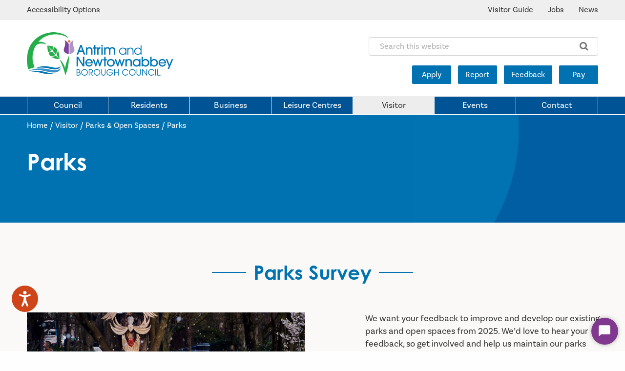

--- FILE ---
content_type: text/html; charset=utf-8
request_url: https://antrimandnewtownabbey.gov.uk/visitor/parks-open-spaces/parks-open-spaces/
body_size: 19277
content:
<!DOCTYPE html>
<html   lang="en">
<head id="head"><title>
	Parks - Antrim &amp; Newtownabbey Borough Council
</title><meta name="description" content="Parks, Antrim and Newtownabbey Borough Council." /> 
<meta charset="UTF-8" /> 
<script>
      window.dataLayer = window.dataLayer || [];
	    function gtag(){dataLayer.push(arguments);}
        gtag('consent', 'default', {
            ad_storage: "denied",
            analytics_storage: "denied",
            functionality_storage: "denied",
            personalization_storage: "denied",
            security_storage: "granted",
            wait_for_update: 500,
        });
        gtag("set", "ads_data_redaction", true);
    </script>
<!-- Google Tag Manager -->
<script>(function(w,d,s,l,i){w[l]=w[l]||[];w[l].push({'gtm.start':
new Date().getTime(),event:'gtm.js'});var f=d.getElementsByTagName(s)[0],
j=d.createElement(s),dl=l!='dataLayer'?'&l='+l:'';j.async=true;j.src=
'https://www.googletagmanager.com/gtm.js?id='+i+dl;f.parentNode.insertBefore(j,f);
})(window,document,'script','dataLayer','GTM-NXHXBL4');</script>
<!-- End Google Tag Manager -->
<meta http-equiv="x-ua-compatible" content="ie=edge"/>
<meta name="viewport" content="width=device-width, initial-scale=1.0"/>
<meta name="facebook-domain-verification" content="te0wfxfvsx4jkjpa5nh1tpi58t24zh" />
<link href="/App_Themes/main/foundation/css/foundation.min.css" rel="stylesheet" />
<link href="/App_Themes/main/css/main.min.css?v=12" rel="stylesheet" />
<link href="/App_Themes/main/css/additional.min.css?v=7" rel="stylesheet" />

<style>
.wrapper-hero .btn-map {   display:none!important; }
/*.wrapper-hero-img,.wrapper-hero-img:before,.wrapper-hero-img:after, .header-menu  { background: #656569!important; }*/

/*.header-menu {    background-color: #656569 !important;}
.wrapper-hero-img, .wrapper-hero-img:before, .wrapper-hero-img:after { background-color: #000 !important;}*/

</style>

 
<link href="/App_Themes/main/fav/favicon.ico" type="image/x-icon" rel="shortcut icon"/>
<link href="/App_Themes/main/fav/favicon.ico" type="image/x-icon" rel="icon"/>

<!-- Canonical URL -->
<link href="https://antrimandnewtownabbey.gov.uk/visitor/parks-open-spaces/parks-open-spaces/" rel="canonical" />
<!-- Twitter -->
<meta name="twitter:card" content="summary" />
<meta name="twitter:url" content="https://antrimandnewtownabbey.gov.uk/visitor/parks-open-spaces/parks-open-spaces/" />
<meta name="twitter:title" content="Parks - Antrim &amp; Newtownabbey Borough Council" />
<meta name="twitter:site" content="@ANBorough" />
<!-- Open Graph -->
<meta property="og:site_name" content="Antrim &amp; Newtownabbey Borough Council" />
<meta property="og:url" content="https://antrimandnewtownabbey.gov.uk/visitor/parks-open-spaces/parks-open-spaces/" />
<meta property="og:title" content="Parks - Antrim &amp; Newtownabbey Borough Council" />
<meta property="fb:admins" content="ANBorough" />
<link href="/CMSPages/GetResource.ashx?_webparts=677" type="text/css" rel="stylesheet"/>
<link href="/CMSPages/GetResource.ashx?_webpartlayouts=650;658" type="text/css" rel="stylesheet"/>
</head>
<body class="LTR Chrome ENGB ContentBody" >
     <!-- Google Tag Manager (noscript) -->
<noscript><iframe src="https://www.googletagmanager.com/ns.html?id=GTM-NXHXBL4"
height="0" width="0" style="display:none;visibility:hidden"></iframe></noscript>
<!-- End Google Tag Manager (noscript) -->
    <form method="post" action="/visitor/parks-open-spaces/parks-open-spaces/" id="form">
<div class="aspNetHidden">
<input type="hidden" name="__CMSCsrfToken" id="__CMSCsrfToken" value="9IPSRg/s/UieuQK80IPMNoOMh4/z8tIs/w/eRjZKdavB/WXHzfNrQbEvgE2Wb/FW0nZCHGyAmnQYMTcAbtpzmqelkthUi3aal8GASRziNbU=" />
<input type="hidden" name="__EVENTTARGET" id="__EVENTTARGET" value="" />
<input type="hidden" name="__EVENTARGUMENT" id="__EVENTARGUMENT" value="" />
<input type="hidden" name="__VIEWSTATE" id="__VIEWSTATE" value="2uvw0k3wx7s9Pip0nDGgOfjudEp0iIZOHlsIVRM7Eo7QCIOfVFnTT00sbJcnppJNZ5Kd8pmAtLcZuAQsEY0yGy6wDUfI/+7vbj8mKtRUv991TjIfSP3K986ehDXKeHWuziaPWrovY5gV5rss3Am7BmqCuzkA2XShDlcxIkfXuOK0qFHW9YPt6Y/hIwyUO4NrVH/9mjLjOLs/LkJfEiDutm1wI2tV/qtKp0hqodOQV55AFfxBEvz+p3CtTyILY3ULWULnZX+TWbHotR+JDSrIq8Q+mDc57DGbaRDLpz/BRqgOmqOegKTQvEnKNQEJE4/KzawkmmdkJq1TSc/FDc2nMNh6Kr7zcQpaCZAPMiZa/f+tAT59kQuX+n87l+CanyAimTlmVXGTHKaUNXvv3dzsu6EIcN3YFVo53teUEPE36oJcJVQJOnupZAIhRzaNl4pC0AgcgFuIG4KvByutCaBD75VHZ6t5uCWDX7a71jLBSBze5/nn9eAFpQZyB0F44GU+P5jcN8g2NmSDVdqADMxeLvB/ZxiComUBI2dq6RVxXDu0MpUXd+6wg4kOn1cEa46XMqIPh9QiHFDk1rs+5FSDUsDedyCJsH5vwLWMjlCRYjPTbfvLlLK49TvciYPsyB0rlgbKM2PPNlgC6Cif+g8uZXV0bbAF0rd/QiRDC7b66uBLs6HW1s0VuKcq+AsQlNHhoMsnszA9nUpOX+ZARVaaML9rhWYQe1iP8eAAfzpmOy53anw/oPrPAnMZP/[base64]/5Tnq78x+ho0ukjiJdSs4HTe73AshA3dmFcnjOxGZoXTfAjIn/oThs4Fxay4/J9pk0ntxccYzuCe2Fa2Qy+DFprLaohWyoDme5AJjxgosMsxiTTy5likGRov/GO2QImr0ZBxywTJ+OuOn/Pde2hliQWvobTXagVTMxny/l2IVoGZD5sjDFrsbsdDWMd2VpMqPEunr7sFplTCut4dKmK3kt67kmC8NKkhGH9Fmx6MY0PDVyZ9CPhPePMIr8VbsVdxp+beCCjHsPB11UmNOctuT+dp67VUlRSSk4ael2jvoykxj+KZY8bXO6QxnFcQSb+1dlpQ+rKqlRW9xzv98Mu4PymXcEXrTpZrp9hZ+J44/GsTdprDtRgNc/Pt98DVBlUdzvn0CIawfzUnQ9n5RTERcicmzePG2+GZlu3Sew2ztlGu/4eIa17ODjMVb+Fo1ZXGbzw2OKN42/jpirbbtp+B1yKkFKE9lh1/AXcd0TofvXGbSzDYXBoinwoXe6TLE5jcn5u4xCdFZRKjXHMM3buUPsNPY9myUXKU2ioUhTi+N/dh/t7uwJ4uRlmiKCWVV6WfdjqVojnADkdIQHZz5XjpoCiEQZ4i9uNwSX/2NxOTBOMHb6bMBzVGPNEH8oai+DDLp/ekfXJQWP6CdRC+DJWbAFzE7/BLXa3cfPew43ymCq3u7jezLRpJsY8hF8BwFNLl5DX44vZIlKk6jrPzHJlZ9WcCSZQxp8SKi9oqmNGcjdk+dO12erFjWXR/3l0oH/cGeSKXPkOqPF+TwL0KIV3vat0zRNks92Bx2sX7Jsr96WJ3JIfO4p4Q9sQ8jvjEVswJ24dsISJqRl3XicpCINmrnTxQY0fx8UVDqFqZlEDc525EEPjM4vFv5tvJyWCn3XTu0ut8+0E4FmC1BbA1VN5pJo07t/KkstXbEtG/NdTCuKvnhgpeC51q2SBW9MXA6xTXOV4AXZ/rls7sbb68UYS03YNAluak/BnOUaysuMyD/LWAD2zdRxy1jzQCWvAUZmIQvkJ1E3+wSE2olbNBJXNyLICC7jA7AOmbLmrMhvEySwTQpK8XZdSdGUNP03gpz/0nJ4glGGGMZm/gErr/VcrBZF7VLbbdtL1U8H7vrcSIH4eRF0yz3sUEK9jJurU2XKL51Dc9N3MLquXpK8QZ8T0FD+mnbMtByOdhBbZw3heOfAQhSJkOhTF74MxjfsNLXASSyHd4KFEIQ28lC1pJRKiTQksHjOoi/T+leAiRw8+zDoiFYtn4l3t0TpGdrwU8Rn42sbxusHuqSlv437nnju7DpcT8+si2sGFkGNEJDcltwftEPksw8fbvnt8q9+Xyt8NxiJsenPVdRqEB9OlkPAHwZIg6pCpokkhJ6Irc7kluaIIhUlwdwQVqj/sX4v3N2yXUE0kNkJAzDyRocHNY2O9rruhZrHErR7BcydEzT7Dks36K714ZyGfpxCxpGTdgJdcD1PHKyKnF+GlaN/egnp7Lj3b6IYjmySROb8QoLpRyH3fGCna2wefb57R89CoyMW+I79Vi2LzoAqN6E+fi5duGoHIChm5xP5JI0XL0okEYdaIFtlv+5wYrri3ZU8BrpEk3758nhO4jlc7C+rDd5RoYaSVG2SAfzih4VsUGjo7Nsf+Yi4Xo3PXDwDTm7+d2C6O6o3lzqB3/A9M2eadYzrkCw7zJ21AVkYxslkrWptmgN7hgiwoP7/oHyyO8FN3WF+xGRZ4EoXs6ZFKu9vc8cMq4gRDe/vNvPfiOYkQLhpr7boHZfs6fSuD3FlSY/DWluFlM8Aoqk/aCTerXcHAuJuTWRbSjwTjhc8gNuu6GjAz1mbrgH4NfmvcnUOl4SvU4wy3QKfRIHApuGMj+L8NxL5aNywpm2rHYmqq0r5zHLxwyyBWmC68zEx9b2yeQnQi/JjzUxIu+BjwQt9jCzUgunmvXHF4EUNE/n7wPwHg71DOLfXqX+hGWV97hBW/Y2r98zErf/Eq4zN6rXEDxJbauSlhxkIQ+rAMyv5QwbO6uQqPI2UPTAqdmoDpnPSIb2Gk6iXdGBrwH18Dsn233br/tdrevHvq9K7O16UpxUFUkbwatlXpFyqy+DnpC3h1FZlcLsTUR3t3u+D630lM88sXBBWB+RGYfKbVAUVksvXQaIJfps0/uKZloHK1m6j7lLP9awHOp0uBexTZOP7cjP8XhxBhs5mXk5j+25jo+p3Mirb5mjaO487spbgIwm2yHWuwMO3793rZoJZCY+zRkFdZqZCI7tclqBsIEJ4v4aSW5ohsrD2LI4hh1Y+MC1Xc+wkch+s/LRqD1JWpUxZ+hViIrYuUxjmTD3ZKMOIf3akDAcinXVMTSIdBLs6RtmPLDKpQaPkCj4s9dN3mwGJkYgmXdujI4wIgrWJ/qSBi+BMaWPmVCO2v+FOkZixkQm7ZbJqdt3KmJeJlB95OwV2CD8HqF0DcRtQVtbU3Q1gj2KJScV17fwWGeuuxSRfymUI8L/hne+rAD7ZUSOOY/[base64]/903bQugLhrHBQA07SEHMakF1BFbBLSufJC8OSgjg/jQzlECYTtJSYBuYr7Zc+64L+a3M1B4tcG1/h0RixiLL0vUO3SuNOG3Y6JaYF2vopGDdNaaQrBZIhw542c9/+8KS3yAZUib+g9ipHmmt/Hglf6y1gA19lg0J7GgpfYRuLtw0fC2e2nPc81pw4lri8Po/z8CvLRWRHUXYyfrt2l3P6lskYKzbhkoaDVaTANZfMD8jFgDTqD+UobQJZRaIxJ2Aa9xnKVA2kjgXMw5JtZ9BP5MlAE4YDeMWEfPuzYzfnq3sdsPTnvWraI9Z/gNfcI6PJFBrk1sQdPZdvZ3o2fjen9RavmoKTQmikrI3Csfrj69Fs70OC3P8qm3pF93yjcnvpJHwqO3XeJ9Y/PCNviOZLrWWNj3Vf/bXqigTY2UKNTae5wnpR/KD5fpkoJUA2PezJhga6LUYSvp1b1xsGf8Cu0S5Ft/57w5Kk/LA9/t0zJHc42mozEv0A29Xjxq4l7F38u54JDyHmB4ug43ottF7fjtXNQHuTen1k4pURnYndeZogop7TsSQpT6jNza6pmtxGWFgRSCHqS+o8ZCGqIGkDJ9T7BPEn7yX2XxucjHj0TNtlnH8i5n7ToPhHpV94q4urujv2Ly+Tn78xSmnz5i+FtZeemefSHAQa5eHZM4yDy/T9hn4Nu/NNGS99AbxuVhqrWrk/axS1enJjn68n5EthUC5mGWjKH0Y8Tm0zl2Mo1i6OGO3OSPgqRfEGhCwdSrzf7lezy7BkuF+PyEnxrQ3OkR7p6OARDAhFh1aPt4I3u5MKjZeGHqnwK4+Gt7HFNCFSy3pe4yVm/PPUokZ3zS27/uQyAjm4iXoQAAENAYZEFXoDVMnbnttXqOz9fY8o91P/4j39IfPuwoXcLJ794CFeNjOGVLdCZNyWfoYtJuXJt6Qoyo8/uZVLpy0eqUVF2ePL3K6XWSxOJ5b2lOYD16KJXvKmIIrGLAR4euKJ3tGn2uFEUWbnCayv4BF4V5PMSkHSgCbjBkWdBErPosysdrfSBhrxASa3lU8EzTmyrtP6aIRgZmWIMjrbmd/AVu/bC9U5wrtZWJlZ7FgHGjM+7IcH2Bp/kb9a2enHgM6Kp8PvJ3leK1LPsR08Y3fflzTeRvLnuCKbPv4VTDdyCLYLHNTKSXxUWlyA9oO/ozJCWLgZWqzGLlCCBVEIgPp3B7iPd7EdmelsrNFl2zkE56rY7ZIAZMqgqBKat+LssWUiS2e0F4VpL7D0hIpxaLG2IvwISo6lHZuU0C7E2cD0qRKyoQbe9OnIL8CYoVCk9FYiquCe50wUwMhOaqZ4+5KiTaw8pVO8wsF2bkYlOk4agqFbeXQsGcBoXkJtOIACkN/hhA7Ymrjc1XbTCN9CToEowuEW/CCENU0iI6naOrHa/ihOBH/fKIkk9hRwCZJnolz2zYbQhNqjVTLse1JdoQM9lffvSN4rgfrShizffsPVnG31ZDdE7DraC3UUMMm6ZrX7Xo3OBlMZPcDaC3DeA43wqLK+ADlu/Xkts6JAFEqy0fGonBBz9mf0ijEoOQed2u0i04XfZfbKF/X4FttoATgNvvzJQUmaDalpU05thdLELtLgxkL5focPi/ItJ8WU+D6S4B3m27eIIsYbn50lVMQxI9mocX6+w8LhBxfyBSwv5cfILprH41S8UkYN/aDZ1TEyzEbNv92hL37NPArjJ6jBfCnWfMqlRADmKEpfcRu/ZlCDBSr3UERXcyNQ1YUUGkbqgpxc9oCFBQvLHL1wmp/upNEEK5T/JXWvQiGZvTA6/nSmXE0BZtcuQExxH63BXkyyJkXuZrAfvJWxs9JOE2QR/DTjj1iSPXlSMiDl+YSWgTqOJz62dUEOrodjNTHekXSbaG9GBKaY/7ZAKCmxKP+hRvP1yQSbsVgiqXaxTNilikKM4qX+uc103/8pX5vEpGn4OSE66A5wVaUTMGCWE6vmo+N3nZ2Q/eNBw7WUNNRx3vjVu5hr3E3hymCjh9tM4tbZC2g4YuwlDoZu6NOazKJ5QRGbV8BUxD3x8bwZChT+IA0epNiVtGvyoLJb08IiZ+SSJd6LTAKbrINkISAvSCAI/08NX8+DCBLoiiiRacTA6n3sP6aPY+9SA244On22BwocUPqfX7q2kqVeec64cbgz3d0k59aojDHxFZGL6Ml8eeibC0GblXxuoDv5g/2mXTS2Gf72BGD67e11t1GwrPA6ikcc/xqxgF8NoFNiLgo+wql2t5LGePErMiIqIBFBpAnYhIt4ugEaSTQTa/OBNCeI38CMh7FMCMWFS4U6Z43CX5wF7fTcyfnF5ZNz8gaI2Aoz3/TzE38Vui4aPfXadV254gyAJzJG6+XjWBk+wZHtyXX8O+G45Sac2jvL/IVjwiuQHVh9NzeqqPyAhwYNnIaMlEq0/xFevfU2matkVYFl3mhehDanyo5NH6m3eaODAn3uQTQy8NYl+/k5sgIOGS2A5z/uMN9BjTNEBfKEnvTOZ6cBxG6UM1vJlifXX/2BxfPmUVy5PA/A0/l0+MrXIzuOaWzCTzhDRtgBE5pHfXk+utleRmQfessdDt0wW9DnNXez3JnDE1Pi1fbRpn3Upz8UenHVn4SbnvLcykWZz+5cfB8F+97pCH2FL+wrp0NznWJUrqeN0c49ZC1/mAggglv4pjWIr9jZdXm6HJnNxghXa3Rz/xZkHm9TvZtrP0KrRo1h1/wAmyltMeDLvRKwzEY4DhjGflKr0lUVbwpXWvitunOGWYdDk5LgdO3+rvH6s64/7tCzpdgdGULvWJj3ac5YhSDKoYTMJ/cjBQSZjhgduyTyvTv68iR7FqV019ZUi2zHN88kF0apSiYaqZoin2ZXbQ/5K82auSQ8tHskw/1pkSA+k7Yo3ls1AxU6Uaxk652VQ4tN/7YWayuQ6Xc/Hb3gdF38jT8QZTd3Ge57Geu/B2KA6Pj17NNahJ1oDFK7vtDdgrEi2GJUnUvqI9XeU7MZXp3bxWAMikADfRBlXm/0Dxt2MwcaW5/HEunEw84zkJAoc5erCVWoLOEn0VXRrSq1HlsZHkrw8u+OkJAr/ec086PRATsJrXuLfiG69UnR5v6AAOHsXt39Exc8SGsmNQzUG/tqoIwHQBQcxq3onBQ5rNsHyU1uJQWxNB/0YiVBLZ5gBHlm3SlrFwzI06ETEfbpZgcyja5eSR/ZYnVf6bxjvDZlgkoYIYDTnXjqEyiL/Nt3WGLonUvLnbT+o471l2vYU2C305lFP6qjzw4T0Vd4hkYjqh5Dl06iTCBaAyEc/A1slk/ZZEdip9Hc6/DyQb0wGM/EPHUmZ1MIHzkVNnBHlVPAu+DqXBNS00u3X7XD4UIoqsuwIYa+x4OGrKEadKYWYdSTM5f6On1vy8XRjlMpuXUh6N6PKmqU4PBvyxUGew+oY0V/jaXFEpzdNsQEHY0tKDpjxS0VTABw5oNmuVAycpYArOiIQpTHz/vgUYRhpu4Mp4yjF8F82Lob1ZGZ1Q6/DvZ12thbDQTVz8rsYKgyXyw0Tfcvs8WSJxjzqDjStzNT6uxXl9eQn70U2JK4ezsnpiIm3FF4X4aDAReberUUawb8YG/d90Exv2GqMB2f+LdHIGX2X1Wi3dinNwF/1uQQvb9QM8ign/anVx9X+LqFgi4ySdtV+J2chcHCI3D5ayT9EplmIs1JRvNtWzZIlbImOAYuT3WK4JsHrCmnMnPswXLFspxfbbFhNs6z5xvM1UKquvo4rYl7Dx+p/nnWCAgKZDbSfgMvSEJKoCyObKP0VqHFZBPr9TPv7hNWp38fSIDlGY5XHmg/aegZMbkoM0KN/Lj3yHkiuP6iAL8EaVgwgwQwFLV71snFfgVyjZwM1CnIAMl7YBKh0rn2MsAVGuOjPh1/MojLmksS1Vy/xZJgZ3Nzz5Tn1ck5c7LAqvyc1daAPmE0InnDDhvwgINWAQLOM5BFVz8feTHvbBZhFaKAfSC5A0RyZNF2OBQ0uqwXSq093i5caixA26rZ1yoZETIncxz1bHjdy35DC5ve1+l67OL/koFkd0Y6nuVVS2hW0GaOIVwyhX01RVFQfoV2wABhdOcWLe9NbtwdQNsg7y0ocrV7/jk93LzJBbqXwzU/G/l7+j/XT7txBbVml9k38el6FxIRUuEGb0voOj7j1eMCbRLwmVyIKiRy+StBRY49PNAcL5gClxxkK1YEXaXGZaooTicxAuJ/kymk1YIJKCG+LqIU5DhJs/mPQ5gDOWDH+8I+aCvqVAwH/Oq9Id9p0fT117l8oA6kD1Dn8BGd3eCDjSxoH0EO4xGc6jorMZ1PHaYCWuNDSl8cHr729jKWr7jZv9lbN6X0EIlcxdx/jQV1WuVSfevWIm/HJglr+2ha0nTl9yawWmMG8LGTls0KjeUieo6Zw9w7MsAiUyzoWq7wpzCDWNpa+6iW2+Cd/Zox6x/GZriQTAUThjCNCSdD4EdJ7zKQWD9LjNk+hR4JM8/OdrdsvlrTJRrz9ibQgW+9s6E3OCeUprxqbScxoMt5iKVoKq9Mu43f0MYqyuqoiBQmrYVbVwY5DkxGWxkxzsY8CGiYhjAj13gO8QVi2M1q2pYQgYSYvr3gxYv4eA84IsSZMPy2ekvTU5Y7Gr7OPCSuRZ8wBkdo36m0KkZSUybuQPC6T0FaMsbV2aAy117FyBT/xJHC47Hh4PrZO9Q4oMhp6Dc98fpcgVTKq3Q26KORIL5Fi25RloBfzKoAYJSg/nh3mAHiHD5WL6By9AhfISw3zGKqseXPCTWhFS9/QedKT5UYsV9/SSIvqNYPxGLQJmV/DgoO1iDZH4hiziea+ZArpDSu6ytDN7iwOKetetoXcFjqbwmU3/D2b0qxMCJDZOOVSiEOBNY7vD19DzoIXi9/M07YdBF+BNxKE5G+hiRCKyN0kCz/8ScpFsQaWNrS+in6Yw1FL5id2nJi+hSUWEY+zrpQZcMMVCBqX3C1h7W7i5hwJW4+Oft9ijXW4cdRWeaEZl/rAveTu/[base64]/ekYIzNr9YJ/[base64]/VifqmwUUvaFtyppAPltkKUuMNys2GXzi1+kbY6CPlJJQTLCm6LXnhycTVW9TtXzBKq1KK3Dp9RRyuVk2oh2aJWzn8eSmmGKOPrK5oom6Sho1YDE/TFvNNMDH+w4f0bOf8MvpyUnCPd2+e7YvUiQL7Pu7wKEonM99hT2z+vFmgfTFG360ZpvI2nHN8MMNQXAtKHinOvgwO82eWHsnvr8Qso0MC51A3af//q6Nb0p2MuzQU5bXmR7eIjEo5XKg3o3eBfMkjZsVGr1b1Xr6CzlOEAhFHaCNXzCiQLI4o7yy/4HRGmIKbYA7q4S7VQLHJb2U0bTjYmV6SeDRNzvsZoYFNm9lnpwQxH350/dj+m8dYIuyUEkVX/3ACh41GRH5GTb5WrVezAIQKDWk6rE7axjvNiXpT402vMxEqn7/gtdx2UmtxNVXE9TEZFzb/MCjBeIeWvDUvzvvtKpzq6gojtG0zR66NiBoz7NR3Nml7YcvgXbLzYcOrXiVCINKPogrr7xIwNBjB/6ngiYw5/vw4mqalNPnJ59igUILr8xDbj4YYYschPyVGlRir/s9L6dg+puVX2opIS9Xqa2XsZxb/n21B0KVQM9GKerwoQk4/+dTewwd0AEQZO8Cr4YvEQne0eCuQIS12WTqteBmj9NYPjVyn2OAz9pQBmhgcwhSa4z28wxLetYl2PyrFJ593XsC+fxq6LD2FzBBVZV1/Esj6czHUe+slz9As6abcX+l/xMztOe3nsZg7EtOrKVysVt5LCBajQrnB6LneOtNs5ZtoL9jlq+6jz/PmLvWBsGoSQ/FGUKQE2uku0pZXJKK3jliXICzJrdGEP0+snetodVxBCz/bnjBn/JUTFVLb8k93aaMFC+lBJeSxAY8xmFyVl+f86NlPeVhSmsBu61mLwZw/llAjUP4gqYutSc5g3iaIEs5fTWW85Dqj/wIK8HtyLfL8awP2lUuVNjJ/XmMNcUN5ZCkQ7+P7zLgjevHqtpLgrEspFxEs4FvGhjRhing3i/JgkrOLmpFepluD0yXDxzm2OTrexP7gHjfWsCQRFGRWutXviEGjEoqF86OT/bImMUcVgJQl13gE8wpW3SKTFeai8noVZJYIOKrH9b0NWKMHaR/B3SeyX+aLhQGF9CmnAFNdLX/WdMrMvTrIk4PBufDOUkB90vRqsp8vfyn45mugLGPSUxg8HSvqb1PKHX4y3BODlraacLO+2mnjzwgdsEos09TGGNtSQ/laxCDgaiK3eldgJ5jbbC7c9QUj0fivHJ3CVnax+D73wTsvK5Fvnmn37Fcz+qkcRNd0WUiz3Q1TbXKtfx9R5Wz2RTt+aC8yDMDMjnlEDzNmez/FqcMEPyXYd2MJmJVllPNMwnZZXbUMza0+I9UQoP+AYTD7ZSmcKszpMM16XjZVcU5XBL66vgB5V4EeojEJcNJDTdD52XYo2jCVCT/s8pfBf4wtVBHXhvw35aK20W9Le9aT1wJdInK4PPMXrvZqF72+exuUfU46g79zPLYDqpaf4ODZbNEJV5DPr/UlfQNy69DpzrKIric+Tw//WJJK9GFzMWOHYPaFE377OU5GHyIYvnaRLBb/n93Smiczkl20bfcSenG02h7Kmnw48qPIA7NPW4Nchq+RhdO+JVFT1u8eH798UT/kgZk4VrRKQeGP1VhvMOLweqZbIpf1wwH2AgOBhaJXonlLHjkbBhCk0yUJMcJeCTBAMOvS8FIrvDKFgK38l7b6nspzu1jlJ2sLr9HYnRaDbB6qHq4ivYoQU271t7HrC6yY9rxwTyTkcU9jqc7nK402nsD+7Xt/so+PniFpnEvvuIYBrO2Yej1hwpz5fjHXfufpnUsT1QRKX3XMGfZhM4grpVvEKEPaJ6T5Fq2uO2G5rezIiTVyFD/emsKAx4MyOND/L15qP+ts76kNOQXO0z3rhwXnL5lQn/tOEd9U0fliAbp2X6zDfU0cwJTbsa4T1GGACVj/3NdMobGvoqGWKpM+IhwGyAES6i5g9wSEme/Y2N6rbEHW+ugPbDithY8Fw8XedGa9/vopa6VMHB2sUTahlLz0RuDMiX8LCtM/l9/Pe5TdJuqxw/[base64]/b6mbz5woI6bdwMeaQI+eCtWhwnebVV/79gmxxqA7xEbGbUUzHqLnGzIEbPjTjFOhvG2LjTedGVdwgC5qL9mj3Kc5ajbLo7++FWJiqdZI+E5+KY/FUWonZSWMWJe7/tVt+KAVeMacB+NAyE10gWFE3EvJGVdJO1mXQFCyK7LKj7IjrrB1/Fp2MMp/JoTD8YKP5eAdwkQTpxDXiwn/ceqG79m7cUr5YcX4jEFRRm70JuVFNVGr7Lz0J7iSeprKudK13qBw5in53PwxfudlqZCp8OEPVNv7s8oeaj7zrze/wUO/Pl/MHQL7f9eN6XyzAeg7wxkC76MPLu1xAKrY9oN4ql4jr/F2VsCZhdWWqBlep7g86wkNAiM/f74JxAuN4Lz9T2K5jQ3RwP/d37/Drlj1JqvIFh4WptqPJf4N0JwjN9GTnLNX39iRTL16XDt3eQK7VTwRiHy6GJfWsQSuzD+j7x5UqIAeYqrzSu4Lydigkltq/lGp/NRgWemZFpQ8BiX7YpJy6z9tqdipQ4ILYmjqxjG0pM3zT4QzSIo4cHOTWvdqdZYFrBfc57sj0VHCwl3ggXvOjUuxvfM/fasWvo5mlzFP8kzTgiwwbYdL7qLfAzG6VjpJK8D3T9PhQH5U9b25NxZC+1D0r1VbA3a+hYghqga7EApuJyxsYsRbncrNArUrVdr/Ol/PFMZpClhC5NkyL8GNim3z4aHN8jzsgHntVzD3sLWDhLd8eBBRa8rTfYs9K5uEqZEOUg6tBn8E/5kWcU7ou1cJzm4+fjMagPjyBOd8aMICZ2bmO5AEJzyv0Win8MvV4O550Nepo985PsNouADMFaK6i1VQRlcLKv73lcOkQCVhuhP1l+H56eDwWhVAybZbq+1cHG93GRSlDrhVxw==" />
</div>

<script type="text/javascript">
//<![CDATA[
var theForm = document.forms['form'];
if (!theForm) {
    theForm = document.form;
}
function __doPostBack(eventTarget, eventArgument) {
    if (!theForm.onsubmit || (theForm.onsubmit() != false)) {
        theForm.__EVENTTARGET.value = eventTarget;
        theForm.__EVENTARGUMENT.value = eventArgument;
        theForm.submit();
    }
}
//]]>
</script>


<script src="/WebResource.axd?d=pynGkmcFUV13He1Qd6_TZJK0xn3FEDh8hOXs1OxAF3k0cDtXI2YyLS5PwdugtqSWjGVB154dfyvV0AzTTRl0vw2&amp;t=636511448826842555" type="text/javascript"></script>

<input type="hidden" name="lng" id="lng" value="en-GB" />
<script type="text/javascript">
	//<![CDATA[

function PM_Postback(param) { if (window.top.HideScreenLockWarningAndSync) { window.top.HideScreenLockWarningAndSync(1080); } if(window.CMSContentManager) { CMSContentManager.allowSubmit = true; }; __doPostBack('m$am',param); }
function PM_Callback(param, callback, ctx) { if (window.top.HideScreenLockWarningAndSync) { window.top.HideScreenLockWarningAndSync(1080); }if (window.CMSContentManager) { CMSContentManager.storeContentChangedStatus(); };WebForm_DoCallback('m$am',param,callback,ctx,null,true); }
//]]>
</script>
<script src="/CMSPages/GetResource.ashx?scriptfile=%7e%2fCMSScripts%2fjquery%2fjquery-core.js" type="text/javascript"></script>
<script src="/CMSPages/GetResource.ashx?scriptfile=%7e%2fCMSScripts%2fjquery%2fjquery-cmscompatibility.js" type="text/javascript"></script>
<script src="/CMSPages/GetResource.ashx?scriptfile=%7e%2fCMSWebParts%2fSmartSearch%2fSearchBox_files%2fPredictiveSearch.js" type="text/javascript"></script>
<script src="/ScriptResource.axd?d=NJmAwtEo3Ipnlaxl6CMhvk8KAg7-ncWaGsjJVM7uze22UoPgjKqfsgi-y04lyQOzPkcQMeioZvnEt4NwZ4L1iz8ezVnjT6UW8vRJGzGodq5EvtyybgvrnARawVQULyxtpqXNp8nZXeCH6JzKH5WHGNY3-ZBevEh3esxtlnemWB41&amp;t=ffffffffad4b7194" type="text/javascript"></script>
<script src="/ScriptResource.axd?d=dwY9oWetJoJoVpgL6Zq8OOUVfpE-DJpHQd37NyvEc8yUF-pUTe9yyV03dmxBgMbssHIKnvlJ54hCVuke4vUDTKxa3fBRuQPdrAIsgkX_rgpFZt9P30DnQLbit5bgMB8eGZFUiVmTXuFGxGGrO_2A0grTUBig78ltyjdy5_DmTOs1&amp;t=ffffffffad4b7194" type="text/javascript"></script>
<script type="text/javascript">
	//<![CDATA[

var CMS = CMS || {};
CMS.Application = {
  "language": "en",
  "imagesUrl": "/CMSPages/GetResource.ashx?image=%5bImages.zip%5d%2f",
  "isDebuggingEnabled": false,
  "applicationUrl": "/",
  "isDialog": false,
  "isRTL": "false"
};

//]]>
</script>
<div class="aspNetHidden">

	<input type="hidden" name="__VIEWSTATEGENERATOR" id="__VIEWSTATEGENERATOR" value="A5343185" />
	<input type="hidden" name="__SCROLLPOSITIONX" id="__SCROLLPOSITIONX" value="0" />
	<input type="hidden" name="__SCROLLPOSITIONY" id="__SCROLLPOSITIONY" value="0" />
</div>
    <script type="text/javascript">
//<![CDATA[
Sys.WebForms.PageRequestManager._initialize('manScript', 'form', ['tctxM',''], [], [], 90, '');
//]]>
</script>

    <div id="ctxM">

</div>
    

<header>
 <div class="header-utility hide-for-small-only">
   <div class="grid-container">
     <div class="grid-x grid-padding-x">
      <div class="cell medium-6"> 
	<ul>
	<li><a href="/accessibility-options/" name="AccessibilityOptions" title="Accessibility Options">Accessibility Options</a></li>
	<li>
	<div id="google_translate_element"><span class="hide">&nbsp;</span></div>
	<script type="text/javascript">
function googleTranslateElementInit() {
  new google.translate.TranslateElement({pageLanguage: 'en', layout: google.translate.TranslateElement.InlineLayout.SIMPLE}, 'google_translate_element');
}
</script><script type="text/javascript" src="https://translate.google.com/translate_a/element.js?cb=googleTranslateElementInit"></script></li>
</ul>
	
</div><div class="cell medium-6 text-right">
	<ul>
<li>  
  <a href="/tourist-guide/" title="Visitor Guide">
          Visitor Guide
        </a>
  </li><li>  
  <a href="/jobs/" title="Jobs">
          Jobs
        </a>
  </li><li>  
  <a href="/news/" title="News">
          News
        </a>
  </li>
	</ul>
</div>
     </div>
   </div>
 </div>
 <div class="header-main">
   <div class="grid-container">
     <div class="grid-x grid-padding-x">
       <div class="cell large-7 medium-5 small-8">
         <p><a href="http://antrimandnewtownabbey.gov.uk"><img alt="Antrim and Newtownabbey Borough Council Logo" src="https://visitantrimandnewtownabbey.com/getmedia/adbdf56d-78ad-4990-9a9c-8a925b31611d/ANBC-NEW-LOGO.png.aspx" /></a></p>

       </div>
       <div class="cell large-5 medium-7 small-4 text-right">
         <div id="p_lt_ctl04_SmartSearchBox_pnlSearch" class="search-input hide-for-small-only" onkeypress="javascript:return WebForm_FireDefaultButton(event, &#39;p_lt_ctl04_SmartSearchBox_btnSearch&#39;)">
	
    <label for="p_lt_ctl04_SmartSearchBox_txtWord" id="p_lt_ctl04_SmartSearchBox_lblSearch" class="show-for-sr">Search this website:</label>
    <input name="p$lt$ctl04$SmartSearchBox$txtWord" type="search" maxlength="1000" id="p_lt_ctl04_SmartSearchBox_txtWord" class="form-control" placeholder="Search this website" />
  <!--<input type="submit" value="&#xe90a;" class="visible-search-button"/>-->
    <input type="submit" name="p$lt$ctl04$SmartSearchBox$btnSearch" value="" id="p_lt_ctl04_SmartSearchBox_btnSearch" class="visible-search-button btn btn-primary" />
    
    <div id="p_lt_ctl04_SmartSearchBox_pnlPredictiveResultsHolder" class="predictiveSearchHolder">

	</div>

</div>
<ul class="list-buttons hide-for-small-only">
  <li>
    <a href="/apply/" title="Apply" class="btn-full">
          Apply
        </a>
   </li>  <li>
    <a href="/report/" title="Report" class="btn-full">
          Report
        </a>
   </li>  <li>
    <a href="/feedback/" title="Feedback" class="btn-full">
          Feedback
        </a>
   </li>  <li>
    <a href="/pay/" title="Pay" class="btn-full">
          Pay
        </a>
   </li>
</ul><button class="hamburger hamburger--elastic show-for-small-only" id="mobileMenu" title="Toggle Menu" type="button"><span class="hamburger-box"><span class="hamburger-inner"><span class="show-for-sr">Toggle Menu</span> </span> </span></button>
       </div>
     </div>
   </div>
 </div>
<div class="header-menu hide-for-small-only">
  <div class="grid-container">
    <div class="grid-x grid-padding-x">
      <div class="cell auto">
        <ul>
 <li>
   <a class="" href="/council/" title="Council">
          Council
   </a>
 </li> <li>
   <a class="" href="/residents/" title="Residents">
          Residents
   </a>
 </li> <li>
   <a class="" href="/business/" title="Business">
          Business
   </a>
 </li> <li>
   <a class="" href="/leisure-centres/" title="Leisure Centres">
          Leisure Centres
   </a>
 </li> <li>
   <a class="is-active" href="/visitor/" title="Visitor">
          Visitor
   </a>
 </li> <li>
   <a class="" href="/events/" title="Events">
          Events
   </a>
 </li> <li>
   <a class="" href="/contact/" title="Contact">
          Contact
   </a>
 </li>
</ul>
      </div>
    </div>
  </div>
</div>
<!-- Mobile Menu -->    
<div id="mobileNav" class="mobile-nav">
  <div class="main">
    <div class="grid-x">
      <nav class="auto cell">
        <ul class="mobile-menu">
 <li>
   <a class="" href="/jobs/" title="Jobs">
          Jobs
   </a>
 </li> <li>
   <a class="" href="/council/" title="Council">
          Council
   </a>
 </li> <li>
   <a class="" href="/residents/" title="Residents">
          Residents
   </a>
 </li> <li>
   <a class="" href="/business/" title="Business">
          Business
   </a>
 </li> <li>
   <a class="" href="/leisure-centres/" title="Leisure Centres">
          Leisure Centres
   </a>
 </li> <li>
   <a class="is-active" href="/visitor/" title="Visitor">
          Visitor
   </a>
 </li> <li>
   <a class="" href="/events/" title="Events">
          Events
   </a>
 </li> <li>
   <a class="" href="/contact/" title="Contact">
          Contact
   </a>
 </li>
</ul><div class="search-input"><div id="p_lt_ctl06_MobileSmartSearchBox_pnlSearch" class="search-input hide-for-small-only" onkeypress="javascript:return WebForm_FireDefaultButton(event, &#39;p_lt_ctl06_MobileSmartSearchBox_btnSearch&#39;)">
	
    <label for="p_lt_ctl06_MobileSmartSearchBox_txtWord" id="p_lt_ctl06_MobileSmartSearchBox_lblSearch">Search for:</label>
    <input name="p$lt$ctl06$MobileSmartSearchBox$txtWord" type="search" maxlength="1000" id="p_lt_ctl06_MobileSmartSearchBox_txtWord" class="form-control" placeholder="Search this website" />
  <!--<input type="submit" value="&#xe90a;" class="visible-search-button"/>-->
    <input type="submit" name="p$lt$ctl06$MobileSmartSearchBox$btnSearch" value="Search" id="p_lt_ctl06_MobileSmartSearchBox_btnSearch" class="btn btn-primary" />
    
    <div id="p_lt_ctl06_MobileSmartSearchBox_pnlPredictiveResultsHolder" class="predictiveSearchHolder">

	</div>

</div>
</div><ul class="list-buttons">
  <li>
    <a href="/apply/" title="Apply" class="btn-full">
          Apply
        </a>
   </li>  <li>
    <a href="/report/" title="Report" class="btn-full">
          Report
        </a>
   </li>  <li>
    <a href="/feedback/" title="Feedback" class="btn-full">
          Feedback
        </a>
   </li>  <li>
    <a href="/pay/" title="Pay" class="btn-full">
          Pay
        </a>
   </li>
</ul>
      </nav>
    </div>
  </div>
</div>
</header>
<main>
	

  <div class="wrapper-hero">
  <div class="grid-container">
    <div class="grid-x grid-padding-x hide-for-small-only">
      <div class="cell auto">
        <div class="breadcrumbs">
          <a href='/home/' class='CMSBreadCrumbsLink'>Home / </a><a href="/visitor/" class="CMSBreadCrumbsLink">Visitor</a> / <a href="/visitor/parks-open-spaces/" class="CMSBreadCrumbsLink">Parks &amp; Open Spaces</a> / <a href="/visitor/parks-open-spaces/parks-open-spaces/" class="CMSBreadCrumbsCurrentItem">Parks</a> 

        </div>	
      </div>
    </div>
  <div class="grid-x grid-padding-x">
          <div class="cell large-6 medium-6">
            <div class="block-content">
              <h1>Parks</h1>
              
              <br />
              
            </div>
          </div>
          <div class="cell large-6 medium-6 text-center align-self-middle">
            
            
          </div>
        </div>
  </div>
  <!-- Map Button -->
  <button class="btn-map" type="button"><span class="marker-icon"></span>Interactive Map</button>
</div><div class="wrapper-grey">
    <div class="grid-container">

        <div class="grid-x grid-padding-x">
            <div class="medium-12 cell text-center">
                <h2 class="title-main">Parks Survey</h2>
            </div>
        </div>

        <div class="grid-x grid-padding-x">
			<div class="medium-6 cell large-6">
                <div class="feature-img" style="background-image:url('/getmedia/a14b6c84-5fca-422d-bf1c-9a6ad2b8d2f4/Hazelbank_1.jpg.aspx?width=800&height=527&ext=.jpg');">
                    <span class="show-for-sr">Parks Survey</span>
                </div>
            </div>
			<div class="cell hide-for-medium-only auto">&nbsp;</div>
            <div class="medium-6 large-5">
                <div class="text-padder">
                    <p>We want your feedback to improve and develop our existing parks and open spaces from 2025. We&rsquo;d love to hear your feedback, so get involved and help us maintain our parks and spaces now and for future generations.</p>

<p>&nbsp;</p>

                    <a class="btn-outline" target="_blank" href="https://engagement.antrimandnewtownabbey.gov.uk/s/ParksOpenSpaces2025/" title="Click here to start the survey">Click here to start the survey</a>
                </div>
            </div>
        </div>

    </div>
</div>	
	<div class="wrapper-grey">
		<div class="grid-container">
			<div class="grid-x grid-padding-x">
				<div class="medium-12 cell text-center">
					<h2 class="title-main">Location</h2>
				</div>
			</div>

			<div class="grid-x feature-map">
				<!--
				<div class="medium-5 large-4 cell">
					<div class="content">
						-->
						
				<!--
				</div>
				</div>-->
				<!--
				<div class="medium-7 large-8 cell">
					-->
				<div class="medium-12 large-12 cell">
					<div id="location-map-1" class="feature-map google-map">
						<span class="show-for-sr">Map</span>
					</div>
					
<input type="hidden" data-map='location-map-1' data-opt='0' data-ttl="Flax Gallery, Theatre at the Mill" data-lat="54.69514221" data-lng="-5.945942604" data-addr="Carnmoney Road, North, Mossley, BT36 5QA</br>" data-ico="pin" /><input type="hidden" data-map='location-map-1' data-opt='0' data-ttl="Alexander Irvine Park" data-lat="54.71434997" data-lng="-6.213768807" data-addr="Church Road, Antrim, BT41N 4BE</br>" data-ico="pin" /><input type="hidden" data-map='location-map-1' data-opt='0' data-ttl="Ballynure Play Area" data-lat="54.77392407" data-lng="-5.952324567" data-addr="Lismenary Road, Ballynure, BT39 9QB</br>" data-ico="pin" /><input type="hidden" data-map='location-map-1' data-opt='0' data-ttl="Kilbride Cemetery" data-lat="54.75487939" data-lng="-6.060343042" data-addr="Moyra Road, Ballynure, BT39 0SD</br>" data-ico="pin" /><input type="hidden" data-map='location-map-1' data-opt='0' data-ttl="Donegore Motte" data-lat="" data-lng="" data-addr="</br>" data-ico="pin" /><input type="hidden" data-map='location-map-1' data-opt='0' data-ttl="Monkstown Jubilee Centre" data-lat="54.68946497" data-lng="-5.915728111" data-addr="Cashel Drive, Newtownabbey, BT37 0EY</br>T: <a href='tel:028 9086 6385'>028 9086 6385</a>" data-ico="pin" /><input type="hidden" data-map='location-map-1' data-opt='0' data-ttl="Antrim Castle Gardens" data-lat="54.71738631" data-lng="-6.2236954" data-addr="Randalstown Road, Antrim, BT41 4LH</br>" data-ico="pin" /><input type="hidden" data-map='location-map-1' data-opt='0' data-ttl="Burn's Memorial Play Area" data-lat="54.61882451" data-lng="-6.212777993" data-addr="Main Street Crumlin, Crumlin, BT29 4UP</br>" data-ico="pin" /><input type="hidden" data-map='location-map-1' data-opt='0' data-ttl="Sixmile Cemetery (Extension to Belmont Cemetery)" data-lat="54.70734424" data-lng="-6.201976888" data-addr="Belmont Road, Antrim, BT41 4FE</br>" data-ico="pin" /><input type="hidden" data-map='location-map-1' data-opt='0' data-ttl="Randalstown Clock Tower" data-lat="54.75262938" data-lng="-6.320422338" data-addr="Neillsbrok Road, Randalstown, BT41 3AE</br>" data-ico="pin" /><input type="hidden" data-map='location-map-1' data-opt='0' data-ttl="Parkhall Community Centre" data-lat="54.72172239" data-lng="-6.205721614" data-addr="100 Seacash Road, Antrim, BT41 1BB</br>" data-ico="pin" /><input type="hidden" data-map='location-map-1' data-opt='0' data-ttl="Antrim Castle Gardens" data-lat="54.71701257" data-lng="-6.236080322" data-addr="Lough Road, Antrim, BT41 4DQ</br>" data-ico="pin" /><input type="hidden" data-map='location-map-1' data-opt='0' data-ttl="Parkmore Terrace Play Area" data-lat="" data-lng="" data-addr="</br>" data-ico="pin" /><input type="hidden" data-map='location-map-1' data-opt='0' data-ttl="Upton Castle Graveyard" data-lat="54.7062738" data-lng="-6.094313398" data-addr="Antim Road, Templepatrick, BT39 0AH</br>" data-ico="pin" /><input type="hidden" data-map='location-map-1' data-opt='0' data-ttl="The White House" data-lat="" data-lng="" data-addr="</br>" data-ico="pin" /><input type="hidden" data-map='location-map-1' data-opt='0' data-ttl="Burns Park" data-lat="" data-lng="" data-addr="</br>" data-ico="pin" /><input type="hidden" data-map='location-map-1' data-opt='0' data-ttl="Rathfern Jubilee Play Area" data-lat="54.67671248" data-lng="-5.918342009" data-addr="Knockenagh Avenue, Rathfern, BT36 6BE</br>" data-ico="pin" /><input type="hidden" data-map='location-map-1' data-opt='0' data-ttl="Peace Park" data-lat="54.71368648" data-lng="-6.223017738" data-addr="Lough Road, Antrim, BT41 4DG</br>" data-ico="pin" /><input type="hidden" data-map='location-map-1' data-opt='0' data-ttl="Valley Play Area" data-lat="54.66615933" data-lng="-5.940742523" data-addr="O'Neill Road, Newtownabbey, BT36 7LJ</br>" data-ico="pin" /><input type="hidden" data-map='location-map-1' data-opt='0' data-ttl="Rush Park" data-lat="54.66644271" data-lng="-5.909083454" data-addr="Beechwood Avenue, Newtownabbey, BT37 9PU</br>" data-ico="pin" /><input type="hidden" data-map='location-map-1' data-opt='0' data-ttl="Threemilewater Park" data-lat="54.69229796" data-lng="-5.928129658" data-addr="Doagh Road, Doagh, BT36 6BB</br>" data-ico="pin" /><input type="hidden" data-map='location-map-1' data-opt='0' data-ttl="Valley Park" data-lat="54.66154589" data-lng="-5.931427874" data-addr="O'Neill Road, Newtownabbey, BT36 7 LJ</br>" data-ico="pin" />

				</div>
			</div>
		</div>
	</div>


	
<!--div class="wrapper-img-blue">
    <div class="grid-container">
        <div class="grid-x grid-padding-x">
            <div class="cell auto text-center">
              
            </div>
          </div>
        </div>
      </div-->
</main>
<footer class="wrapper-footer">
  <div class="grid-container">
    <div class="grid-x grid-padding-x">
      <div class="cell large-3 medium-12 small-12 divider"><p><!--<a href="https://discovernorthernireland.com/" target="_blank"><img alt="EAGS LOGO" src="/getmedia/3c5c837a-1572-4561-9140-1ec47b092a63/spirit-logo.aspx" title="EAGS-LOGO.jpg" /></a><br />
<br />-->
<img alt="Logo" src="/App_Themes/main/img/layout/logo-white.png" /></p>
</div><div class="cell large-2 medium-2 small-4 divider">
<ul class="footer-nav">
<li>  
  <a href="https://antrimandnewtownabbey.gov.uk/residents/" title="Residents">Residents</a>
</li><li>  
  <a href="/council/" title="Council">Council</a>
</li><li>  
  <a href="/leisure/" title="Leisure Centres">Leisure Centres</a>
</li><li>  
  <a href="/events/" title="Events">Events</a>
</li><li>  
  <a href="/visitor/" title="Visitor">Visitor</a>
</li><li>  
  <a href="/business/" title="Business">Business</a>
</li><li>  
  <a href="/contact/" title="Contact">Contact</a>
</li>
</ul>
</div><div class="cell large-2 medium-2 small-4 divider">
          <ul class="footer-nav">
<li>  
  <a href="/tourist-guide/" title="Tourist Guide">Tourist Guide</a>
</li><li>  
  <a href="/news/" title="News">News</a>
</li><li>  
  <a href="/jobs/" title="Jobs">Jobs</a>
</li><li>  
  <a href="/contact/feedback/" title="Compliment, Comment or Complaint">Compliment, Comment or Complaint</a>
</li>
	</ul>
</div><div class="cell footer-div large-2 medium-3 small-4 divider"><p>Antrim Civic&nbsp;Centre,<br />
50 Stiles Way,<br />
Antrim BT41 2UB<br />
T: <a href="tel:03001234568">0300 123 4568</a></p>

<p>Mon-Fri, 8.30am-5.00pm</p>

<p>&nbsp;</p>

<p>Mossley Mill,<br />
Newtownabbey<br />
BT36 5QA<br />
T: <a href="tel:03001234568">0300 123 4568</a></p>

<p>Mon-Fri, 8.30am-5.00pm<br />
&nbsp;</p>




</div><div class="cell large-3 medium-5 small-12 text-right"><div id="p_lt_ctl09_WebPartZone_WebPartZone_zone_FooterSmartSearchBox_pnlSearch" class="search-input" onkeypress="javascript:return WebForm_FireDefaultButton(event, &#39;p_lt_ctl09_WebPartZone_WebPartZone_zone_FooterSmartSearchBox_btnSearch&#39;)">
	
    <label for="p_lt_ctl09_WebPartZone_WebPartZone_zone_FooterSmartSearchBox_txtWord" id="p_lt_ctl09_WebPartZone_WebPartZone_zone_FooterSmartSearchBox_lblSearch" class="show-for-sr">Search this website:</label>
    <input name="p$lt$ctl09$WebPartZone$WebPartZone_zone$FooterSmartSearchBox$txtWord" type="search" maxlength="1000" id="p_lt_ctl09_WebPartZone_WebPartZone_zone_FooterSmartSearchBox_txtWord" class="form-control" placeholder="Search this website" />
 <!-- <input type="submit" value="&#xe90a;" class="visible-search-button"/>-->
    <input type="submit" name="p$lt$ctl09$WebPartZone$WebPartZone_zone$FooterSmartSearchBox$btnSearch" value="" id="p_lt_ctl09_WebPartZone_WebPartZone_zone_FooterSmartSearchBox_btnSearch" class="visible-search-button btn btn-primary" />
    
    <div id="p_lt_ctl09_WebPartZone_WebPartZone_zone_FooterSmartSearchBox_pnlPredictiveResultsHolder" class="predictiveSearchHolder">

	</div>

</div>
<ul class="list-buttons">
<li>
    <a href="/apply/" title="Apply" class="btn-outline">
          Apply
        </a>
   </li><li>
    <a href="/report/" title="Report" class="btn-outline">
          Report
        </a>
   </li><li>
    <a href="/feedback/" title="Feedback" class="btn-outline">
          Feedback
        </a>
   </li><li>
    <a href="/pay/" title="Pay" class="btn-outline">
          Pay
        </a>
   </li>
</ul><ul class="social-nav">
<li>
    <a aria-label="Facebook" title="Facebook" target="_blank" rel="noopener noreferrer" href="https://www.facebook.com/ANBorough/">
        <span class="anbc-facebook"></span>
    </a>
</li><li>
    <a aria-label="Instagram" title="Instagram" target="_blank" rel="noopener noreferrer" href="https://www.instagram.com/anborough_/">
        <span class="anbc-instagram"></span>
    </a>
</li><li>
    <a aria-label="X" title="X" target="_blank" rel="noopener noreferrer" href="https://twitter.com/ANBorough">
        <span class="anbc-twitter"></span>
    </a>
</li><li>
    <a aria-label="YouTube" title="YouTube" target="_blank" rel="noopener noreferrer" href="https://www.youtube.com/channel/UCgv-FxSMjwF2yLcPwUwnj_A">
        <span class="anbc-youtube"></span>
    </a>
</li><li>
    <a aria-label="TikTok" title="TikTok" target="_blank" rel="noopener noreferrer" href="https://www.tiktok.com/@anborough">
        <span class="anbc-tiktok"></span>
    </a>
</li>
</ul></div>
    </div>
    <hr/>
    <div class="grid-x grid-padding-x">
      <div class="cell medium-6"><p>Copyright &copy; 2026 - Antrim &amp; Newtownabbey Borough Council</p></div><div class="cell medium-6 text-right">
	<ul class="menu-bottom">
<li>  
<a href="/sitemap/" title="Sitemap">
          Sitemap
        </a>
  </li><li>  
<a href="/cookie-policy/" title="Cookie Policy">
          Cookie Policy
        </a>
  </li><li>  
<a href="/gdpr/" title="GDPR">
          GDPR
        </a>
  </li>
	</ul>
</div>
    </div>
  </div>
</footer>

<!--mapping-->

<div id="divMapCanvas" class="map-canvas" style="display:none;">
    <button id="cmdToggleMap" class="btn-map" type="button"><span class="marker-icon"></span>Interactive Map</button>
    <div class="content">
        <div id="mapFilters" class="main-map-filters hide-for-small-only">
            <p class="title">Key To Map</p>
            




                <ul class="no-bullet">
  <li><input id="chkAll" title="Element to Filter" value="" name="cate" checked="" type="checkbox" class="FilterItemAllCheck"><label title="All" for="chkAll">All</label></li>
  <li><input id="chkAllotment" title="Allotment" value="SZ.Allotment" name="cate" checked="" type="checkbox" class="FilterItemCheck"><label title="Allotment" for="chkAllotment">Allotment</label></li>
  <li><input id="chkCarPark" title="Car Parks" value="SZ.CarPark" name="cate" checked="" type="checkbox" class="FilterItemCheck"><label title="Car Parks" for="chkCarPark">Car Parks</label></li>
  <li><input id="chkCemetery" title="Cemetery" value="SZ.Cemetery" name="cate" checked="" type="checkbox" class="FilterItemCheck"><label title="Cemeteries" for="chkCemetery">Cemeteries</label></li>
  <li><input id="chkCommunityCentre" title="Community Centre" value="SZ.CommunityCentre" name="cate" checked="" type="checkbox" class="FilterItemCheck"><label title="Community Centre" for="chkCommunityCentre">Community Centre</label></li>
  <li><input id="chkCouncilOffice" title="Council Office" value="SZ.CouncilOffice" name="cate" checked="" type="checkbox" class="FilterItemCheck"><label title="Council Office" for="chkCouncilOffice">Council Office</label></li>
  <li><input id="chkEnterpriseCentre" title="Enterprise Centre" value="SZ.EnterpriseCentre" name="cate" checked="" type="checkbox" class="FilterItemCheck"><label title="Enterprise Centre" for="chkEnterpriseCentre">Enterprise Centre</label></li>
  <li><input id="chkGolfCourse" title="Golf Courses" value="SZ.GolfCourse" name="cate" checked="" type="checkbox"  class="FilterItemCheck"><label title="Golf Courses" for="chkGolfCourse">Golf Courses</label></li>
  <li><input id="chkHeritage" title="Another item to Filter" value="SZ.Heritage" name="cate" checked="" type="checkbox" class="FilterItemCheck"><label title="Heritage" for="chkHeritage">Heritage</label></li>
  <li><input id="chkLeisureCentres" title="Another item to Filter" value="SZ.LeisureCentre" name="cate" checked="" type="checkbox" class="FilterItemCheck"><label title="Leisure Centres" for="chkLeisureCentres">Leisure Centres</label></li>
  <li><input id="chkParkOpenSpace" title="Parks/Open Spaces" value="SZ.ParkOpenSpace" name="cate" checked="" type="checkbox" class="FilterItemCheck"><label title="Parks/Open Spaces" for="chkParkOpenSpace">Parks/OpenSpace</label></li>
  <li><input id="chkPavilion" title="Pavilion" value="SZ.Pavilion" name="cate" checked="" type="checkbox" class="FilterItemCheck"><label title="Pavilion" for="chkPavilion">Pavilion</label></li>
  <li><input id="chkPlaygrounds" title="Playgrounds" value="SZ.Playground" name="cate" checked="" type="checkbox" class="FilterItemCheck"><label title="Playgrounds" for="chkPlaygrounds">Playgrounds</label></li>
  <li><input id="chkPublicConvenience" title="Public Conveniences" value="SZ.PublicConvenience" name="cate" checked="" type="checkbox" class="FilterItemCheck"><label title="Public Conveniences" for="chkPublicConvenience">Public Conveniences</label></li>
  <li><input id="chkRecyclingCentres" title="Element to Filter" value="SZ.RecyclingCentre" name="cate" checked="" type="checkbox" class="FilterItemCheck"><label title="Recycling Centres" for="chkRecyclingCentres">Recycling Centres</label></li>
  <li><input id="chkTheatre" title="Theatres" value="SZ.Theatre" name="cate" checked="" type="checkbox" class="FilterItemCheck"><label title="Theatres" for="chkTheatre">Theatres</label></li>
  <li><input id="chkVisitorAttractions" title="Visitor Attractions" value="SZ.VisitorAttractions" name="cate" checked="" type="checkbox" class="FilterItemCheck"><label title="Visitor Attractions" for="chkVisitorAttractions">Visitor Attractions</label></li>
  <li><input id="chkVisitorCentre" title="Visitor Centre" value="SZ.VisitorCentre" name="cate" checked="" type="checkbox" class="FilterItemCheck"><label title="Visitor Centre" for="chkVisitorCentre">Visitor Centre</label></li>
  <!--<li><input id="chkChangingFacility" title="Changing Facilities" value="SZ.ChangingFacility" name="cate" checked="" type="checkbox" class="FilterItemCheck"><label title="Changing Facilities" for="chkChangingFacility">Changing Facilities</label></li>-->
  <!--<li><input id="chkStadium" title="Stadiums" value="SZ.Stadium" name="cate" checked="" type="checkbox" class="FilterItemCheck"><label title="Stadiums" for="chkStadium">Stadiums</label></li>
  <li><input id="chkClockTower" title="Clock Towers" value="SZ.ClockTower" name="cate" checked="" type="checkbox" class="FilterItemCheck"><label title="Clock Towers" for="chkClockTower">Clock Towers</label></li>-->
</ul>
        </div>
        <button id="cmdToggleMapClose" type="button" class="btn-closemap  show-for-small-only">Close Map</button>
        <div id="divInteractiveMap" class="map-explore"></div>
    </div>
</div>
<div id="divMapCanvasShadow" class="map-canvas-shadow"></div>

<link rel="stylesheet" href="https://use.typekit.net/trs0ocx.css">
<script src="/App_Themes/main/foundation/js/vendor/jquery.min.js"></script>
<script src="/App_Themes/main/foundation/js/vendor/what-input.min.js"></script>
<script src="/App_Themes/main/foundation/js/vendor/foundation.min.js"></script>
<script src="https://maps.googleapis.com/maps/api/js?key=AIzaSyD_Qn0xRzOmCyiQ319UexGFgj5a43lY1Bo"></script>
<script src="/App_Themes/main/js/jquery.main.min.js?v=4"></script>
<script src="/App_Themes/main/js/jquery.map-single.min.js"></script>
<script src="/App_Themes/main/js/additional.min.js?v=4"></script>


 

  <script src="https://cc.cdn.civiccomputing.com/9/cookieControl-9.x.min.js"></script>
  <script>
      var config = {
          apiKey: '502b4375670ca3c4037592c5937d507674849833',
          product: 'PRO_MULTISITE',
          necessaryCookies:["CMSPreferredCulture", "__RequestVerificationToken", "CookieControl"],
          optionalCookies: [
              {
                      name: 'analytics',
                      label: 'Analytics',
                      description: 'Analytical cookies help us to improve our website by collecting and reporting information on its usage.',
                      cookies: ['_ga', '_gid', '_gat', '_gat*', '__utma', '__utmt', '__utmb', '__utmc', '__utmz', '__utmv', '_fbp'],
                      recommendedState: true,
                     onAccept: function () {
                                gtag('consent', 'default', {
                                analytics_storage: "granted",
                                wait_for_update: 500,
                              });
            
                      },
                      onRevoke: function () {
                                gtag('consent', 'default', {
                                analytics_storage: "denied",
                                wait_for_update: 500,
                              });
                      }
                  },{
                      name: 'preferences',
                      label: 'Preferences',
                      description: 'Preference cookies enable us to remember information that changes how this website looks and behaves, like your preferred language choice or the region you are visiting the website from.',
                      cookies: [],
                      onAccept : function(){},
                      onRevoke: function(){}
                  }
          ],
   
          position: 'LEFT',
          theme: 'LIGHT',
           statement: {            
                      description: 'Clicking on "I Accept" will allow all cookies. Alternatively you can select or revoke which individual cookies are allowed by using the preferences below and closing the window off. These preferences can be changed at any time using the gear icon in the lower left corner of the screen.',
                      name: 'cookie policy',
            url: 'https://antrimandnewtownabbey.gov.uk/cookie-policy/',
            updated: '22/10/2021'
            },
          branding: {
              fontColor: "#fff",
              fontFamily : "basic-sans,sans-serif",
              backgroundColor: "#0070b3",
              fontSizeTitle: "1.2em",
              fontSizeIntro: "1em",
              fontSizeHeaders: "1em",
              fontSize: "0.9em",
              toggleText: "#fff",
              toggleColor: "#222",
              toggleBackground: "#444",
              buttonIcon: null,
              buttonIconWidth: "64px",
              buttonIconHeight: "64px",
              removeIcon: false,
              removeAbout: false
          }
      };
      
      CookieControl.load( config );
  </script>


    
    

<script type="text/javascript">
//<![CDATA[

var callBackFrameUrl='/WebResource.axd?d=beToSAE3vdsL1QUQUxjWdWzlqlzXiZqKsZ5OlKI2xMFDCDh-VokaiWm-Om2YEReBNHsvGuqwo5v5YCtBANEioQ2&t=636511448826842555';
WebForm_InitCallback();//]]>
</script>

<script type="text/javascript">
	//<![CDATA[
var predictiveSearchObject_p_lt_ctl04_SmartSearchBox = new PredictiveSearchExtender('p_lt_ctl04_SmartSearchBox', 'p_lt_ctl04_SmartSearchBox_txtWord', 'p_lt_ctl04_SmartSearchBox_pnlPredictiveResultsHolder', 3, true, 'selectedResult', 'predictiveSearchResults');
predictiveSearchObject_p_lt_ctl04_SmartSearchBox.CallPredictiveSearch = function(arg, context) { WebForm_DoCallback('p$lt$ctl04$SmartSearchBox',arg,predictiveSearchObject_p_lt_ctl04_SmartSearchBox.RecieveSearchResults,context,null,false); }

//]]>
</script>
<script type="text/javascript">
	//<![CDATA[
var predictiveSearchObject_p_lt_ctl09_WebPartZone_WebPartZone_zone_FooterSmartSearchBox = new PredictiveSearchExtender('p_lt_ctl09_WebPartZone_WebPartZone_zone_FooterSmartSearchBox', 'p_lt_ctl09_WebPartZone_WebPartZone_zone_FooterSmartSearchBox_txtWord', 'p_lt_ctl09_WebPartZone_WebPartZone_zone_FooterSmartSearchBox_pnlPredictiveResultsHolder', 3, true, 'selectedResult', 'predictiveSearchResults');
predictiveSearchObject_p_lt_ctl09_WebPartZone_WebPartZone_zone_FooterSmartSearchBox.CallPredictiveSearch = function(arg, context) { WebForm_DoCallback('p$lt$ctl09$WebPartZone$WebPartZone_zone$FooterSmartSearchBox',arg,predictiveSearchObject_p_lt_ctl09_WebPartZone_WebPartZone_zone_FooterSmartSearchBox.RecieveSearchResults,context,null,false); }

//]]>
</script>
<script type="text/javascript">
//<![CDATA[

theForm.oldSubmit = theForm.submit;
theForm.submit = WebForm_SaveScrollPositionSubmit;

theForm.oldOnSubmit = theForm.onsubmit;
theForm.onsubmit = WebForm_SaveScrollPositionOnSubmit;
//]]>
</script>
</form>
</body>
</html>


--- FILE ---
content_type: text/css
request_url: https://antrimandnewtownabbey.gov.uk/App_Themes/main/css/main.min.css?v=12
body_size: 23857
content:
@font-face{font-family:"icomoon";src:url("../ico/icomoon.eot?jf3olv");src:url("../ico/icomoon.eot?jf3olv#iefix") format("embedded-opentype"),url("../ico/icomoon.ttf?jf3olv") format("truetype"),url("../ico/icomoon.woff?jf3olv") format("woff"),url("../ico/icomoon.svg?jf3olv#icomoon") format("svg");font-weight:normal;font-style:normal}[class^=anbc-],[class*=" anbc-"]{font-family:"icomoon" !important;speak:none;font-style:normal;font-weight:normal;font-variant:normal;text-transform:none;line-height:1;-webkit-font-smoothing:antialiased;-moz-osx-font-smoothing:grayscale}.anbc-linkedin1:before{content:""}.anbc-tiktok:before{content:""}.anbc-cafe:before{content:""}.anbc-fitness:before{content:""}.anbc-camera:before{content:""}.anbc-classes:before{content:""}.anbc-chevron-right:before{content:""}.anbc-football:before{content:""}.anbc-prices:before{content:""}.anbc-spa:before{content:""}.anbc-play-circle:before{content:""}.anbc-external-link:before{content:""}.anbc-search:before{content:""}.anbc-printer:before{content:""}.anbc-youtube:before{content:""}.anbc-calendar:before{content:""}.anbc-chevron-down:before{content:""}.anbc-chat:before{content:""}.anbc-swimming-pool:before{content:""}.anbc-tennis:before{content:""}.anbc-youth-club:before{content:""}.anbc-star-half:before{content:""}.anbc-star-full:before{content:""}.anbc-star-empty:before{content:""}.anbc-facebook:before{content:""}.anbc-instagram:before{content:""}.anbc-twitter:before{content:""}.anbc-linkedin:before{content:""}h1,h2,h3,h4,h5,h6{font-family:century-gothic,sans-serif;line-height:1.1;margin-bottom:15px}p,li,span,td,input,label,cite,a,button{font-family:basic-sans,sans-serif}p{color:#383838;font-size:1.12rem;line-height:1.5}p.lead{line-height:1.3}.skip-to-content-link{background:#363636;color:#fff;font-family:basic-sans,sans-serif;line-height:1;top:0;left:0;padding:.5rem .8rem;position:absolute;transform:translateY(-300px)}.skip-to-content-link:focus{transform:translateY(0);color:#fff}.show-for-sr{background-color:#000 !important;color:#fff !important}.predictiveSearchResults{padding:.5rem}.title-main{position:relative;color:#0072b1;display:inline-block;margin:0 auto 60px auto;max-width:80%}.title-main:before{content:"";background-color:#0072b1;position:absolute;top:50%;transform:translate(0, -50%);left:-85px;display:inline-block;height:2px;width:70px}.title-main:after{content:"";background-color:#0072b1;position:absolute;top:50%;transform:translate(0, -50%);right:-85px;display:inline-block;height:2px;width:70px}.title-main--small{max-width:100%;margin:0 0 1rem 0}.title-main--small:before,.title-main--small:after{content:none}.title-main.green{color:#0d837b}.title-main.green:before{background-color:#0d837b}.title-main.green:after{background-color:#0d837b}.title-main.white{color:#fff}.title-main.white:before{background-color:#fff}.title-main.white:after{background-color:#fff}.title-main.purple{color:#7f3e8d}.title-main.purple:before{background-color:#7f3e8d}.title-main.purple:after{background-color:#7f3e8d}.title-main.pink{color:#d11a85}.title-main.pink:before{background-color:#d11a85}.title-main.pink:after{background-color:#d11a85}.title-main.lilac{color:#7f3e8d}.title-main.lilac:before{background-color:#7f3e8d}.title-main.lilac:after{background-color:#7f3e8d}.title-main.dark-red{color:#ac0038}.title-main.dark-red:before{background-color:#ac0038}.title-main.dark-red:after{background-color:#ac0038}.title-main.navy{color:#005495}.title-main.navy:before{background-color:#005495}.title-main.navy:after{background-color:#005495}.title-main.orange{color:#e96706}.title-main.orange:before{background-color:#e96706}.title-main.orange:after{background-color:#e96706}.title-main.amber{color:rgb(148.5,108.24,0)}.title-main.amber:before{background-color:rgb(148.5,108.24,0)}.title-main.amber:after{background-color:rgb(148.5,108.24,0)}.title-main.sea-green{color:#29a537}.title-main.sea-green:before{background-color:#29a537}.title-main.sea-green:after{background-color:#29a537}.title-main.teal{color:#00837b}.title-main.teal:before{background-color:#00837b}.title-main.teal:after{background-color:#00837b}.intro-title{font-weight:600;margin-bottom:1rem;font-size:1.8rem;line-height:1.1}.intro-text{font-weight:600;margin-bottom:5px;font-size:1.2rem;line-height:1.3}.date-box-purple{margin:10px 0;width:100%;display:inline-block;text-align:center;background-color:#7f3e8d;color:#fff;font-weight:600;font-size:1.1rem;padding:2px 10px}.sub-title{font-size:1.7rem;color:#0072b1}.sub-title.green{color:#0d837b}.title-feature{font-size:2.55rem;color:#005495;margin-bottom:10px;margin-top:10px}.title-feature span{text-transform:uppercase;font-weight:600}.title-feature.pink{color:#d11a85}.title-feature.purple{color:#7f3e8d}.title-feature.green{color:#0d837b}.text-feature{font-size:1.2rem;font-weight:600;color:#005495;margin-bottom:10px}.text-feature.pink{color:#d11a85}.text-feature.purple{color:#7f3e8d}.text-feature.green{color:#0d837b}.text-italic{font-style:italic;font-size:1.2rem;line-height:1.2}.oflow{overflow-y:hidden}.fade-in-element{opacity:0}.text-padder{padding:0 8px}.cell.auto{-ms-flex:1}button{cursor:pointer}hr{margin:1.55rem auto}html.access-size-small{font-size:100% !important}html.access-size-medium{font-size:110% !important}html.access-size-large{font-size:120% !important}html.access-colour-greyscale{-moz-filter:grayscale(100%);-webkit-filter:grayscale(100%);filter:grayscale(100%)}.btn-txt-size{cursor:pointer;line-height:1;border:2px solid #cacaca;height:28px;width:28px;text-align:center;margin-right:5px;vertical-align:middle}.btn-txt-size.txt-small{font-size:.8rem}.btn-txt-size.txt-medium{font-size:1rem}.btn-txt-size.txt-large{font-size:1.25rem}.btn-txt-size.active{background-color:#177bb8;color:#fff;border-color:#177bb8}.header-utility{padding:8px 0;background-color:#efefef}.header-utility ul{list-style:none;margin:0}.header-utility ul li{display:inline-block;padding:0 15px}.header-utility ul li:first-child{padding-left:0}.header-utility ul li:last-child{padding-right:0}.header-utility ul li a{color:#383838;transition:opacity .2s ease-in}.header-utility ul li a:hover,.header-utility ul li a:focus{opacity:.8}.header-utility ul li a .anbc-chevron-down{color:#0072b1;font-size:.7rem;margin-left:4px}.header-main{padding:25px 0;background-color:#fff}.header-main .logo{max-width:320px;display:block;transition:all .2s ease-in-out}.header-main .logo:hover,.header-main .logo:focus{opacity:.9}.header-main .list-buttons{list-style:none;margin:0}.header-main .list-buttons li{display:inline-block;margin:0 5px}.header-main .list-buttons li:last-child{margin-right:0}.header-menu{border-top:1px solid #ededed}.header-menu ul{width:100%;list-style:none;margin:0;display:table;table-layout:fixed}.header-menu ul li{display:table-cell;text-align:center;border-right:1px solid #ededed}.header-menu ul li:first-child{border-left:1px solid #ededed}.header-menu ul li a{display:block;font-size:1.08rem;color:#383838;padding:5px 0 4px 0;transition:all .2s ease-in-out}.header-menu ul li a:hover,.header-menu ul li a:focus,.header-menu ul li a.is-active{color:#383838;background-color:#ededed !important}.search-input{border:1px solid #d0d0d0;border-radius:4px;padding:0 5px;margin-bottom:20px;margin-top:10px}.search-input input[type=search]{display:inline-block;background-color:rgba(0,0,0,0);max-width:88%;height:36px;font-family:basic-sans,sans-serif;box-shadow:none;border:none;margin:0;vertical-align:middle}.search-input input[type=search]::placeholder{color:#b1b1b1}.search-input input[type=submit]{cursor:pointer;background-color:rgba(0,0,0,0);font-family:"icomoon";color:#747474;font-size:1.18rem;border:none;float:right;width:10%;margin-top:5px;vertical-align:middle}.mobile-nav{display:none;position:absolute;width:100%;z-index:2}.mobile-nav .main{padding:10px 15px 12px 15px;color:#fff;background-color:rgba(237,237,237,.98);box-shadow:0px 30px 60px 0px rgba(0,0,0,.35)}.mobile-nav .main .mobile-menu{margin:0;list-style:none}.mobile-nav .main .mobile-menu a,.mobile-nav .main .mobile-menu button{color:#383838;display:block;padding:8px 4px;font-size:1.05em;position:relative;font-family:basic-sans,sans-serif;width:100%;text-align:left;line-height:1.4;border-bottom:1px solid rgba(56,56,56,.2)}.mobile-nav .main .mobile-menu a:after,.mobile-nav .main .mobile-menu button:after{content:"›";font-family:basic-sans,sans-serif;vertical-align:middle;font-size:1.4rem;opacity:.7;line-height:1;float:right}.mobile-nav .main .mobile-menu li:last-child a{border-bottom:0}.mobile-nav .main .search-input{margin-bottom:15px;margin-top:5px}.mobile-nav .main .list-buttons{margin:0 0 10px 0;list-style:none}.mobile-nav .main .list-buttons li{display:inline-block;width:32.2%}.mobile-nav .main .list-buttons li .btn-full{width:100%}.wrapper-footer{background-color:#005495;padding-top:40px;color:#fff}.wrapper-footer hr{max-width:100%;border-color:hsla(0,0%,100%,.2);margin:4rem auto .8rem auto}.wrapper-footer .divider{border-right:1px solid hsla(0,0%,100%,.2)}.wrapper-footer p{color:#fff;font-size:1rem;margin-bottom:0}.wrapper-footer .footer-nav{list-style:none;margin:0}.wrapper-footer .footer-nav a{color:#fff}.wrapper-footer .footer-nav a:hover,.wrapper-footer .footer-nav a:focus{text-decoration:underline}.wrapper-footer .menu-bottom{list-style:none;margin:0 0 10px 0}.wrapper-footer .menu-bottom li{display:inline;padding:0 15px}.wrapper-footer .menu-bottom li:last-child{padding-right:0}.wrapper-footer .menu-bottom li a{color:#fff}.wrapper-footer .menu-bottom li a:hover,.wrapper-footer .menu-bottom li a:focus{text-decoration:underline}.wrapper-footer .search-input{background-color:#115f9c;border-radius:4px;padding:0 5px;margin-bottom:20px;border:0;margin-top:0}.wrapper-footer .search-input input[type=search]{color:#fff;caret-color:#fff;background-color:rgba(0,0,0,0);display:inline-block;max-width:88%;height:36px;font-family:basic-sans,sans-serif;box-shadow:none;border:none;margin:0;vertical-align:middle}.wrapper-footer .search-input input[type=search]::placeholder{color:hsla(0,0%,100%,.7)}.wrapper-footer .search-input input[type=submit]{background-color:rgba(0,0,0,0);cursor:pointer;font-family:"icomoon";color:#fff;font-size:1.28rem;border:none;vertical-align:middle;margin-right:5px}.wrapper-footer .list-buttons{list-style:none;margin:0;display:flex;flex-wrap:wrap;width:100%;justify-content:center}.wrapper-footer .list-buttons li{display:inline-block;margin:0;width:50%}.wrapper-footer .list-buttons li:last-child{margin-right:0}.wrapper-footer .list-buttons li .btn-outline{color:#fff;font-size:1rem;border:1px solid hsla(0,0%,100%,.2);margin:3px;padding:10px;display:block;text-align:center;width:96%;transition:background-color .2s ease-in-out}.wrapper-footer .list-buttons li .btn-outline:hover,.wrapper-footer .list-buttons li .btn-outline:focus{background-color:hsla(0,0%,100%,.1)}.wrapper-footer .social-nav{list-style:none;margin:20px 0;justify-content:center;display:flex;flex-wrap:wrap}.wrapper-footer .social-nav li{display:inline-block;margin:0 4px}.wrapper-footer .social-nav li a{background-color:#fff;display:block;border-radius:50%;text-align:center;height:32px;width:32px;transition:opacity .2s ease-in}.wrapper-footer .social-nav li a span{display:inline-block;font-size:1.2rem;color:#005495;margin-top:6px}.wrapper-footer .social-nav li a:hover,.wrapper-footer .social-nav li a:focus{opacity:.8}.btn-full{display:inline-block;text-align:center;background-color:#0072b1;color:#fff;min-width:80px;padding:11px 15px;border-radius:2px;line-height:1;font-size:1rem;transition:all .2s ease-in-out}.btn-full:hover,.btn-full:focus{background-color:#005495;color:#fff}.btn-hero{background-color:#fff;color:#2e3456;display:inline-block;line-height:1;padding:12px 15px;margin-bottom:4px;transition:all .2s ease-in-out}.btn-hero.blue{background-color:#005495;color:#fff;font-weight:600}.btn-hero.blue:hover,.btn-hero.blue:focus{background-color:rgb(0,69.6241610738,123.5);color:#fff}.btn-hero:hover,.btn-hero:focus{background-color:hsla(0,0%,100%,.85);color:#2e3456}.btn-outline{display:inline-block;font-weight:600;border-radius:3px;padding:14px 25px;line-height:1;margin:5px 12px 5px 0;font-size:1.1rem;color:#0072b1;border:1px solid #0072b1;transition:all .2s ease-in-out}.btn-outline:hover,.btn-outline:focus{color:#005495;background-color:rgba(0,84,149,.12)}.btn-outline.green{color:#0d837b;border:1px solid #0d837b}.btn-outline.green:hover,.btn-outline.green:focus{background-color:rgba(22,131,123,.12)}.btn-outline.purple{color:#7f3e8d;border:1px solid #7f3e8d}.btn-outline.purple:hover,.btn-outline.purple:focus{background-color:rgba(127,62,141,.12)}.btn-outline.white{color:#fff;border-color:#fff}.btn-outline.white:hover,.btn-outline.white:focus{background-color:hsla(0,0%,100%,.12)}.btn-outline.grey{color:#656569;border-color:#656569}.btn-outline.grey:hover,.btn-outline.grey:focus{background-color:rgba(101,101,105,.12)}.btn-outline.pink{color:#d11a85;border-color:#d11a85}.btn-outline.pink:hover,.btn-outline.pink:focus{background-color:rgba(227,34,145,.1)}.btn-outline--alt{background-color:#0072b1;color:#fff}.btn-outline--alt:hover,.btn-outline--alt:focus{background-color:rgb(0,81.1525423729,126);border-color:rgb(0,81.1525423729,126);color:#fff}.btn-outline--alt.white{background-color:#fff;color:#0072b1}.btn-outline--alt.white:hover,.btn-outline--alt.white:focus{background-color:hsla(0,0%,100%,.8);border-color:hsla(0,0%,100%,0)}.wrapper-hero-img{z-index:0;position:relative;background-color:#0072b1;color:#fff;background-position:right center;background-size:auto 110%;background-repeat:no-repeat}.wrapper-hero-img:before{position:absolute;top:0;height:100%;width:65%;content:"";transform:skew(-15deg);-webkit-transform:skew(-15deg);-moz-transform:skew(-15deg);-o-transform:skew(-15deg);background-color:#0072b1;background-repeat:no-repeat;background-position:bottom}.wrapper-hero-img:after{position:absolute;top:0;height:100%;width:35%;content:"";background-color:#0072b1;z-index:0}.wrapper-hero-img.wave-bg:before{background-image:url("../img/layout/wave.png");z-index:1}.wrapper-hero-img p{color:#fff;line-height:1.3}.wrapper-hero-img .cell{z-index:1}.wrapper-hero-img .block-content{padding:50px 0 60px 0;position:relative;z-index:10}.wrapper-hero-img .block-content h1{font-size:3.5rem;letter-spacing:-1px}.wrapper-hero-img .block-content .title-page{font-size:3rem}.wrapper-hero-img .block-content .list-buttons{list-style:none;margin:0}.wrapper-hero-img .block-content .list-buttons li{display:inline-block}.wrapper-hero-img .block-content a{color:#fff !important}.wrapper-hero-img .block-content .btn-hero{color:#2e3456 !important}.wrapper-hero-img .block-content .btn-hero.blue{color:#fff !important}.wrapper-hero-img .block-content .btn-outline--alt.white{color:#0072b1 !important}.wrapper-hero-img .search-field{border-radius:3px;height:50px;width:100%;margin:30px 0 40px 0;position:relative}.wrapper-hero-img .search-field input[type=search]{display:inline-block;font-family:basic-sans,sans-serif;width:90%;height:100%;float:left;padding-left:15px;box-shadow:none;border:none;margin:0;border-radius:0}.wrapper-hero-img .search-field input[type=search]::placeholder{color:#a8a8a8}.wrapper-hero-img .search-field button{position:relative;display:inline-block;font-size:1.5rem;height:100%;width:10%;cursor:pointer;background-color:#005495;color:#fff;font-family:"icomoon";border:none;border-radius:0;transition:all .2s ease-in-out}.wrapper-hero-img .search-field button:before{content:"";position:absolute;left:-9px;top:16px;width:0;height:0;border-top:9px solid rgba(0,0,0,0);border-right:9px solid #005495;border-bottom:9px solid rgba(0,0,0,0);transition:all .2s ease-in-out}.wrapper-hero-img .search-field button:hover,.wrapper-hero-img .search-field button:focus{background-color:rgb(0,63.8738255034,113.3)}.wrapper-hero-img .search-field button:hover:before,.wrapper-hero-img .search-field button:focus:before{border-right-color:rgb(0,63.8738255034,113.3)}.wrapper-hero-img .btn-map{position:absolute;right:0;top:50%;transform:translate(0, -50%)}.wrapper-hero-img .block-entry{box-shadow:0px -2px 10px -2px rgba(0,0,0,.4);background-color:rgba(0,114,177,.9);padding:20px 20px 25px 20px;max-width:360px;border-radius:3px 3px 0 0;float:right}.wrapper-hero-img .block-entry label{font-weight:600;font-size:1.1rem;line-height:1.2;color:#fff;margin-bottom:12px}.wrapper-hero-img .block-entry .entry-field{height:40px;width:100%;overflow:hidden;border-radius:3px}.wrapper-hero-img .block-entry .entry-field input{display:inline-block;padding-left:13px;width:85%;height:100%;float:left;font-family:basic-sans,sans-serif;box-shadow:none;border:none;border-radius:0;margin:0}.wrapper-hero-img .block-entry .entry-field input::placeholder{color:#a8a8a8}.wrapper-hero-img .block-entry .entry-field button{position:relative;display:inline-block;width:15%;height:100%;background-color:#005495;border-radius:0;color:#fff;font-weight:600;transition:all .2s ease-in-out}.wrapper-hero-img .block-entry .entry-field button:before{content:"";position:absolute;left:-7px;top:13px;width:0;height:0;border-top:7px solid rgba(0,0,0,0);border-right:7px solid #005495;border-bottom:7px solid rgba(0,0,0,0);transition:all .2s ease-in-out}.wrapper-hero-img .block-entry .entry-field button:hover,.wrapper-hero-img .block-entry .entry-field button:focus{background-color:rgb(0,63.8738255034,113.3)}.wrapper-hero-img .block-entry .entry-field button:hover:before,.wrapper-hero-img .block-entry .entry-field button:focus:before{border-right-color:rgb(0,63.8738255034,113.3)}.wrapper-hero-img .block-entry .entry-field .btn-holder{position:relative;display:inline-block;width:15%;height:100%}.wrapper-hero-img .block-entry .entry-field .btn-holder:before{content:"";position:absolute;left:-7px;top:13px;width:0;height:0;border-top:7px solid rgba(0,0,0,0);border-right:7px solid #005495;border-bottom:7px solid rgba(0,0,0,0);transition:all .2s ease-in-out}.wrapper-hero-img .block-entry .entry-field .btn-holder input[type=submit]{background-color:#005495;border-radius:0;color:#fff;font-weight:600;padding:0;width:100%;transition:all .2s ease-in-out}.wrapper-hero-img .block-entry .entry-field .btn-holder:hover input[type=submit],.wrapper-hero-img .block-entry .entry-field .btn-holder:focus input[type=submit]{background-color:rgb(0,69.6241610738,123.5)}.wrapper-hero-img .block-entry .entry-field .btn-holder:hover:before,.wrapper-hero-img .block-entry .entry-field .btn-holder:focus:before{border-right-color:rgb(0,69.6241610738,123.5)}.wrapper-hero-img .bin-info-box{box-shadow:0px -2px 10px -2px rgba(0,0,0,.4);max-width:360px;margin:0 auto;border-radius:3px 3px 0 0;overflow:hidden}.wrapper-hero-img .bin-info-box .top-section{background-color:rgba(0,114,177,.95);padding:15px;text-align:center}.wrapper-hero-img .bin-info-box .top-section p{color:#fff;font-size:1.3rem;margin-bottom:0;line-height:1.2}.wrapper-hero-img .bin-info-box .main-section{background-color:hsla(0,0%,100%,.9);padding:25px 0}.wrapper-hero-img .bin-info-box .main-section p{color:#383838}.wrapper-hero-img .bin-info-box .main-section .link{font-size:.87rem;color:#005495;text-decoration:underline}.wrapper-hero-img--full:before,.wrapper-hero-img--full:after{display:none}.wrapper-hero-img--full .bg-img{min-height:480px;background-size:cover;background-position:center}.wrapper-hero-img--full .overlay{z-index:1;position:relative;background-color:rgba(0,0,0,.25);min-height:480px;height:100%}.wrapper-hero-img--full .content-block{padding:4.5rem 0}.wrapper-hero-img--full .hero-title{color:#fff;font-size:4.8rem;line-height:1.05;text-shadow:0px 0px 4px rgba(0,0,0,.5);margin-bottom:1.5rem}.wrapper-hero-img--full .search-field{max-width:540px;margin:0}.wrapper-hero-img--full .search-field input[type=search]{background-color:hsla(0,0%,100%,.85);font-size:1.1rem}.wrapper-hero-img--full .search-field input[type=search]::placeholder{color:#474747;font-style:italic}.wrapper-hero-img--full .block-entry{float:none;margin:0}.wrapper-hero-img--full .bin-info-box{margin:0}.wrapper-hero-img--full .bin-info-box-list{right:unset;left:0;width:360px}.wrapper-hero-img--full .video-bg{z-index:-1;width:100%;height:100%;position:absolute;top:0;left:0;overflow:hidden}.wrapper-hero-img--full .video-bg video{background-size:cover !important;position:absolute;margin:0 auto;left:0;right:0;top:-2rem;bottom:0;min-width:100%;min-height:100%;width:auto;height:auto;object-fit:cover;z-index:-2}.wrapper-hero-img--full .hero-carousel{position:absolute;top:0;left:0;bottom:0;right:0;z-index:unset}.wrapper-hero-img--full .hero-carousel .owl-item,.wrapper-hero-img--full .hero-carousel .owl-stage-outer,.wrapper-hero-img--full .hero-carousel .owl-stage{height:100% !important}.wrapper-hero-img--full .hero-carousel .item{width:100%;height:100%;background-size:cover;background-position:center;background-repeat:no-repeat}.wrapper-hero-img--full .hero-carousel .item .overlay{background-color:rgba(0,0,0,.25);height:100%}.wrapper-hero-img--full .hero-carousel .owl-dots{z-index:2;position:relative;margin-top:-45px;text-align:center;max-width:150px;margin:-45px auto 0 auto}.wrapper-hero-img--full .hero-carousel .owl-dots .owl-dot{display:inline-block;height:16px;width:16px;border:2px solid hsla(0,0%,100%,.8);border-radius:50%;margin:3px}.wrapper-hero-img--full .hero-carousel .owl-dots .owl-dot.active{background-color:hsla(0,0%,100%,.8)}.wrapper-hero{position:relative;padding-bottom:30px;color:#fff;background-color:#0072b1;background-image:url("../img/layout/hero-angle.jpg");background-position:right;background-repeat:no-repeat;background-size:auto 100%}.wrapper-hero p{color:#fff;font-size:1rem;line-height:1.4}.wrapper-hero p.lead{font-size:1.25rem;line-height:1.3}.wrapper-hero .block-content{padding:20px 0 60px 0}.wrapper-hero .block-title{padding:10px 0}.wrapper-hero .btn-map{position:absolute;top:35%;right:0}.wrapper-hero .btn-hero{color:#005495;font-weight:600}.wrapper-hero .btn-hero span{margin-left:5px}.wrapper-hero.black{background-color:#656569;background-image:none}.wrapper-hero.grey{z-index:1;background-color:#faf9f7;color:#0072b1;background-image:none;border-top:1px solid #ededed}.wrapper-hero.grey:after{content:"";z-index:1;position:absolute;bottom:-30px;left:50%;transform:translateX(-50%);width:0;height:0;border-left:30px solid rgba(0,0,0,0);border-right:30px solid rgba(0,0,0,0);border-top:30px solid #faf9f7}.wrapper-hero.grey .block-content{padding:20px 0 10px 0}.wrapper-hero.grey .breadcrumbs li{color:#383838}.wrapper-hero.grey .breadcrumbs li a{color:#383838}.wrapper-hero.grey .breadcrumbs li:not(:last-child)::after{color:#383838}.wrapper-hero.grey .btn-map{top:10%}.wrapper-white{position:relative;background-color:#fff;padding:80px 0}.wrapper-white:after{content:"";z-index:1;position:absolute;bottom:-30px;left:50%;transform:translateX(-50%);width:0;height:0;border-left:30px solid rgba(0,0,0,0);border-right:30px solid rgba(0,0,0,0);border-top:30px solid #fff}.wrapper-grey{position:relative;background-color:#faf9f7;padding:80px 0}.wrapper-grey:after{content:"";z-index:1;position:absolute;bottom:-30px;left:50%;transform:translateX(-50%);width:0;height:0;border-left:30px solid rgba(0,0,0,0);border-right:30px solid rgba(0,0,0,0);border-top:30px solid #faf9f7}.wrapper-blue{position:relative;background-color:#0072b1;padding:80px 0}.wrapper-blue:after{content:"";z-index:1;position:absolute;bottom:-30px;left:50%;transform:translateX(-50%);width:0;height:0;border-left:30px solid rgba(0,0,0,0);border-right:30px solid rgba(0,0,0,0);border-top:30px solid #0072b1}.wrapper-blue .title-main{margin-bottom:40px}.wrapper-green{position:relative;background-color:#0d837b;padding:80px 0}.wrapper-green:after{content:"";z-index:1;position:absolute;bottom:-30px;left:50%;transform:translateX(-50%);width:0;height:0;border-left:30px solid rgba(0,0,0,0);border-right:30px solid rgba(0,0,0,0);border-top:30px solid #0d837b}.wrapper-green .title-main{margin-bottom:40px}.wrapper-img{position:relative;background-color:#333;background-position:center;background-size:cover}.wrapper-img .overlay{padding:90px 0;background-color:rgba(0,0,0,.6);height:100%}.wrapper-img h1,.wrapper-img h2,.wrapper-img h3,.wrapper-img h4,.wrapper-img h5,.wrapper-img p,.wrapper-img a{color:#fff}.wrapper-img:after{content:"";position:relative;bottom:0;left:0;height:49px;width:100%;display:block;background-size:auto auto !important;background:rgba(0,0,0,.6) url("../img/layout/base-arrow.png") no-repeat center}.wrapper-img--nested{margin-bottom:2rem}.wrapper-img--nested .overlay{padding:3rem 2rem;background:-moz-linear-gradient(left, rgb(0, 0, 0) 0%, rgba(54, 54, 54, 0.09) 100%);background:-webkit-linear-gradient(left, rgb(0, 0, 0) 0%, rgba(54, 54, 54, 0.09) 100%);background:linear-gradient(to right, rgb(0, 0, 0) 0%, rgba(54, 54, 54, 0.09) 100%);filter:progid:DXImageTransform.Microsoft.gradient(startColorstr="#000000", endColorstr="#17363636", GradientType=1)}.wrapper-img--nested:after{content:none}.wrapper-img-blue{padding:100px 0;background-color:#0072b1;background-image:url("../img/layout/bg-blue.jpg");background-size:cover;background-position:center}.wrapper-img-blue .text-middle{color:#fff;max-width:400px;margin:0 auto 40px auto}.wrapper-img-blue .title-main{margin-bottom:45px}.wrapper-hero-details{padding:2rem 0;background-color:#faf9f7}.wrapper-hero-details p{font-size:.9rem;padding:0 1rem 0 3rem;border-left:1px solid rgb(49.5,181.8559322034,255);color:#383838;margin-bottom:0;height:100%;position:relative}.wrapper-hero-details p:before{top:4px;left:1rem;color:#0072b1;font-size:1.2rem;position:absolute;font-family:"iconfile" !important;speak:none;font-style:normal;font-weight:normal;font-variant:normal;text-transform:none;line-height:1;-webkit-font-smoothing:antialiased;-moz-osx-font-smoothing:grayscale}.wrapper-hero-details .title{color:#0072b1;font-size:1.2rem;font-weight:600;padding:0 0 0 10px;line-height:1.1}.wrapper-hero-details a{display:block;color:#e96706;font-weight:600;transition:opacity .3s;opacity:1}.wrapper-hero-details a:hover{opacity:.8}.wrapper-hero-details .cell:first-child p{border-left:0}.wrapper-hero-details .map:before{content:""}.wrapper-hero-details .cost:before{content:"";top:1px}.wrapper-hero-details .date:before{content:""}.wrapper-hero-details .access:before{content:""}.wrapper-hero-details .divider{border-right:1px solid rgb(0,146.8474576271,228)}.feature-box{position:relative;display:block;background-color:#fff;padding:45px 10px 10px 10px;min-height:250px;text-align:center;border-radius:3px;box-shadow:0px 0px 10px 0px rgba(0,0,0,.2);margin:14px;transition:all .25s ease-in-out}.feature-box img{max-height:100px}.feature-box:hover,.feature-box:focus{box-shadow:0px 0px 18px 0px rgba(0,0,0,.25);background-color:rgba(101,101,105,.05)}.feature-box .margin-top{margin-top:10px}.feature-box .title{color:#656569;font-size:1.15rem;line-height:1.2;font-weight:600;display:block;margin-bottom:5px}.feature-box .title-block{position:absolute;left:50%;transform:translateX(-50%);width:78%;min-height:45%;bottom:0;display:flex;align-items:center;justify-content:center}.feature-box.hero{padding-top:30px;background-color:#fff;min-height:190px;margin-bottom:30px}.feature-box.hero .title-block{min-height:55%}.feature-box.hero:hover,.feature-box.hero:focus{opacity:.92}.feature-box.bins{padding:15px;background-color:#fff;min-height:190px;margin:10px 15px 30px 0}.feature-box.bins .date{color:#005495;font-size:1.15rem;line-height:1.2;font-weight:600}.feature-box.bins p{color:#000}.feature-card{position:relative;display:block;background-color:#fff;margin:10px;border-radius:2px;overflow:hidden;box-shadow:0px 0px 10px -2px rgba(0,0,0,.5);transition:transform .3s,box-shadow .25s ease}.feature-card.side-card{margin:10px 18px}.feature-card.event{margin:18px 14px}.feature-card .img{color:#fff;background-color:#363636;height:215px;background-position:center;background-size:cover;background-repeat:no-repeat;transition:opacity .2s ease-in-out;position:relative}.feature-card .img .anbc-external-link{color:#fff;position:absolute;bottom:1rem;right:1rem;font-size:2rem;text-shadow:0 2px 2px rgba(0,0,0,.7)}.feature-card .block-content{padding:22px 22px 50px 22px;color:#0072b1;min-height:170px}.feature-card .block-content .title{font-size:1.4rem;transition:opacity .2s ease-in-out}.feature-card .block-content .bottom-info{position:absolute;bottom:5px}.feature-card .block-content .bottom-info:before{content:"";position:absolute;top:-8px;height:1px;width:30px;background-color:#383838}.feature-card.service{margin:18px 14px}.feature-card.service .img{display:block;height:140px}.feature-card.service .title a{font-size:1.2rem;color:#0072b1}.feature-card.service p{font-size:1rem}.feature-card.service .block-content{padding:22px;min-height:0}.feature-card:hover,.feature-card:focus{box-shadow:0px 1px 14px 0 rgba(0,0,0,.4);transform:translateY(-3px)}.feature-card:hover .img,.feature-card:focus .img{opacity:.8}.feature-card:hover .block-content .title,.feature-card:focus .block-content .title{opacity:.8}.feature-card:hover.event,.feature-card:focus.event{margin-top:15px;margin-bottom:21px}.feature-card.purple{background-color:#7f3e8d}.feature-card.purple .block-content{color:#fff}.feature-card.purple .block-content p{color:#fff}.feature-card.purple .block-content .bottom-info:before{background-color:hsla(0,0%,100%,.5)}.feature-card.green .block-content .title{color:#0d837b}.feature-card.green .block-content .bottom-info:before{background-color:#0d837b}.feature-card.pink{background-color:#d11a85}.feature-card.pink .block-content{color:#fff}.feature-card.pink .block-content p{color:#fff}.feature-card.pink .block-content .bottom-info:before{background-color:hsla(0,0%,100%,.5)}.feature-card.leisure .block-content .title{color:#d11a85}.feature-card.leisure-purple .block-content .title{color:#7f3e8d}.news-box{display:block;margin:10px 0;box-shadow:0px 0px 8px 0 rgba(0,0,0,.2);transition:all .25s ease-in-out}.news-box .img{height:100%;background-position:center;background-size:cover;background-repeat:no-repeat}.news-box .block-content{height:100%;background-color:#fff;padding:20px}.news-box .block-content .title{color:#7f3e8d;font-size:1.25rem}.news-box .block-content p{font-size:1.1em;line-height:1.3;margin-bottom:10px}.news-box:hover,.news-box:focus{box-shadow:0px 2px 14px 0 rgba(0,0,0,.3);opacity:.85}.contact-card{position:relative;text-align:center;padding:30px 25px;background-color:#faf9f7;margin:20px 0}.contact-card .name{font-weight:600;font-size:1.12rem}.contact-card .title{position:relative;font-weight:600;margin-bottom:30px}.contact-card .title span{font-size:1.3rem;display:block}.contact-card .title:after{content:"";position:absolute;bottom:-12px;left:50%;transform:translateX(-50%);height:2px;width:40px;background-color:#383838}.contact-card p{margin-bottom:15px;line-height:1.3;font-size:1.05rem}.contact-card a{color:#383838;text-decoration:underline}.contact-card .btn-outline{border-color:#383838;text-decoration:none;font-size:1rem;padding:14px;margin:0}.contact-card .btn-outline:hover,.contact-card .btn-outline:focus{background-color:rgba(56,56,56,.1);color:#383838}.contact-card.white{background-color:#fff;padding:80px 25px 35px 25px;margin:100px 0 20px 0;box-shadow:0px 0px 10px -2px rgba(0,0,0,.25);max-height:400px}.contact-card.white .img{position:absolute;top:-80px;left:50%;transform:translateX(-50%);display:block;border:8px solid #ebeae2;height:150px;width:150px;border-radius:50%;background-position:center;background-size:cover}.programme-card{margin:20px 10px;background-color:#fff;padding:35px 25px;text-align:center;box-shadow:0px 0px 10px -2px rgba(0,0,0,.75);transition:all .25s ease-in-out}.programme-card img{max-height:70px;margin-bottom:25px}.programme-card .title{color:#0072b1;font-size:1.4rem}.programme-card .title.green{color:#0d837b}.programme-card .img{margin-bottom:2rem;background-size:contain !important;background-repeat:no-repeat;background-position:center;display:block;height:80px;transition:opacity .3s;opacity:1}.programme-card .img:hover{opacity:.8}.cards-carousel,.cards-mini-carousel{position:relative;margin-left:-10px}.cards-carousel .owl-stage-outer,.cards-mini-carousel .owl-stage-outer{padding-top:20px}.cards-carousel .feature-card,.cards-mini-carousel .feature-card{margin:10px}.cards-carousel .feature-card .block-content,.cards-mini-carousel .feature-card .block-content{min-height:235px}.cards-carousel .feature-card:hover,.cards-carousel .feature-card:focus,.cards-mini-carousel .feature-card:hover,.cards-mini-carousel .feature-card:focus{margin-bottom:13px;margin-top:7px}.cards-carousel .icon-prev,.cards-mini-carousel .icon-prev{position:absolute;left:-70px;top:44%;background-repeat:no-repeat;background-image:url("../img/layout/arrow-left.png");height:60px;width:60px;background-size:contain;transition:all .2s ease-in}.cards-carousel .icon-prev:hover,.cards-carousel .icon-prev:focus,.cards-mini-carousel .icon-prev:hover,.cards-mini-carousel .icon-prev:focus{opacity:.75}.cards-carousel .icon-next,.cards-mini-carousel .icon-next{position:absolute;right:-70px;top:44%;background-repeat:no-repeat;background-image:url("../img/layout/arrow-right.png");height:60px;width:60px;background-size:contain;transition:all .2s ease-in}.cards-carousel .icon-next:hover,.cards-carousel .icon-next:focus,.cards-mini-carousel .icon-next:hover,.cards-mini-carousel .icon-next:focus{opacity:.75}.cards-carousel.purple .icon-prev,.cards-mini-carousel.purple .icon-prev{background-image:url("../img/layout/arrow-left-purple.png")}.cards-carousel.purple .icon-next,.cards-mini-carousel.purple .icon-next{background-image:url("../img/layout/arrow-right-purple.png")}.cards-carousel.pink .icon-prev,.cards-mini-carousel.pink .icon-prev{background-image:url("../img/layout/arrow-left-pink.png")}.cards-carousel.pink .icon-next,.cards-mini-carousel.pink .icon-next{background-image:url("../img/layout/arrow-right-pink.png")}.cards-carousel.blue .icon-prev,.cards-mini-carousel.blue .icon-prev{background-image:url("../img/layout/arrow-left-blue.png")}.cards-carousel.blue .icon-next,.cards-mini-carousel.blue .icon-next{background-image:url("../img/layout/arrow-right-blue.png")}.cards-carousel.navy .icon-prev,.cards-mini-carousel.navy .icon-prev{background-image:url("../img/layout/arrow-left-blue.png")}.cards-carousel.navy .icon-next,.cards-mini-carousel.navy .icon-next{background-image:url("../img/layout/arrow-right-blue.png")}.cards-carousel.green .icon-prev,.cards-carousel.sea-green .icon-prev,.cards-carousel.teal .icon-prev,.cards-mini-carousel.green .icon-prev,.cards-mini-carousel.sea-green .icon-prev,.cards-mini-carousel.teal .icon-prev{background-image:url("../img/layout/arrow-left-green.png")}.cards-carousel.green .icon-next,.cards-carousel.sea-green .icon-next,.cards-carousel.teal .icon-next,.cards-mini-carousel.green .icon-next,.cards-mini-carousel.sea-green .icon-next,.cards-mini-carousel.teal .icon-next{background-image:url("../img/layout/arrow-right-green.png")}.cards-carousel.orange .icon-prev,.cards-carousel.amber .icon-prev,.cards-mini-carousel.orange .icon-prev,.cards-mini-carousel.amber .icon-prev{background-image:url("../img/layout/arrow-left-orange.png")}.cards-carousel.orange .icon-next,.cards-carousel.amber .icon-next,.cards-mini-carousel.orange .icon-next,.cards-mini-carousel.amber .icon-next{background-image:url("../img/layout/arrow-right-orange.png")}.cards-carousel.lilac .icon-prev,.cards-mini-carousel.lilac .icon-prev{background-image:url("../img/layout/arrow-left-lilac.png")}.cards-carousel.lilac .icon-next,.cards-mini-carousel.lilac .icon-next{background-image:url("../img/layout/arrow-right-lilac.png")}.cards-carousel.dark-red .icon-prev,.cards-mini-carousel.dark-red .icon-prev{background-image:url("../img/layout/arrow-left-dark-red.png")}.cards-carousel.dark-red .icon-next,.cards-mini-carousel.dark-red .icon-next{background-image:url("../img/layout/arrow-right-dark-red.png")}.cards-mini-carousel{margin-left:0}.cards-mini-carousel .icon-prev{top:40%}.cards-mini-carousel .icon-next{top:40%}.signup-input{height:50px;max-width:720px;margin:0 auto;overflow:hidden}.signup-input .name{caret-color:#fff;color:#fff;font-family:basic-sans,sans-serif;padding-left:15px;margin-right:2%;display:inline-block;float:left;width:26%;height:100%;border:1px solid #fff;border-radius:3px;box-shadow:none;background-color:rgba(0,0,0,0)}.signup-input .name:focus{background-color:rgba(0,0,0,0);box-shadow:none;border:1px solid #fff}.signup-input .name::placeholder{color:hsla(0,0%,100%,.8)}.signup-input .email{caret-color:#fff;color:#fff;font-family:basic-sans,sans-serif;padding-left:15px;margin-right:2%;display:inline-block;float:left;width:26%;height:100%;border:1px solid #fff;border-radius:3px;box-shadow:none;background-color:rgba(0,0,0,0)}.signup-input .email:focus{background-color:rgba(0,0,0,0);box-shadow:none;border:1px solid #fff}.signup-input .email::placeholder{color:hsla(0,0%,100%,.8)}.signup-input button{width:16%;height:100%;background-color:#fff;border:1px solid #fff;float:right;border-radius:3px;color:#0072b1;font-weight:600;transition:background-color .2s ease-in-out}.signup-input button:hover,.signup-input button:focus{background-color:hsla(0,0%,100%,.95)}.notification-bar{background-color:#ffc861;padding:12px 0;color:#363636}.notification-bar .notif-items{list-style:none;margin:0}.notification-bar .notif-items li{display:inline-block;padding-right:20px;margin-right:15px}.notification-bar a{color:#363636;text-decoration:underline;white-space:nowrap}.notification-bar .btn-view{white-space:normal;text-align:center;background-color:#fff;display:inline-block;color:#363636;font-size:.95rem;padding:10px 12px;border-radius:2px;text-decoration:none;line-height:1;transition:opacity .2s ease-in}.notification-bar .btn-view:hover,.notification-bar .btn-view:focus{opacity:.9}.notification-bar .notif-icon{margin-right:8px;display:inline-block;height:25px;width:25px;border-radius:50%;background-image:url("../img/layout/notif-icon-b.png");background-position:center;background-size:contain;vertical-align:text-bottom}.notification-bar .btn-close{border:1px solid #363636;font-weight:600;padding:9px;width:100%;max-width:80px;margin-left:10px;line-height:1;color:#363636;font-size:.95rem;border-radius:2px;transition:opacity .2s ease-in}.notification-bar .btn-close:hover,.notification-bar .btn-close:focus{opacity:.8}.notification-bar .close-icon:before{content:url("../img/layout/close-icon.png");vertical-align:text-bottom}.notification-bar .divider{border-right:1px solid rgba(0,0,0,.3)}.breadcrumbs{margin-top:10px}.breadcrumbs li{text-transform:none;font-size:.98rem;color:#fff}.breadcrumbs li a{color:#fff}.breadcrumbs li::after{margin:0 8px !important}.video-block{position:relative;display:inline-block;border:30px solid rgba(0,0,0,.18);margin-bottom:15px;transition:all .2s ease-in-out}.video-block:after{content:"";position:absolute;top:50%;left:50%;margin-right:-50%;transform:translate(-50%, -50%);font-family:"icomoon";color:hsla(0,0%,100%,.8);font-size:8rem;transition:opacity .2s ease-in-out}.video-block img{transition:all .2s ease-in-out}.video-block:hover,.video-block:focus{border-color:rgba(0,0,0,.25)}.video-block:hover:after,.video-block:focus:after{color:hsla(0,0%,100%,.9)}.video-block:hover img,.video-block:focus img{opacity:.98}.block-checklist{columns:2;background-color:#faf9f7;list-style:none;margin:10px 0 40px 0;padding:30px 20px}.block-checklist li{display:inline-block;margin:0 10px 10px 0}.list-downloads{list-style:none;margin:20px 0 40px 0}.list-downloads li{position:relative;background-color:#faf9f7;padding:15px 170px 10px 15px;line-height:1.2}.list-downloads li:nth-child(even){background-color:#f4f3ef}.list-downloads li .link{position:absolute;top:15px;right:20px;color:#0d837b;text-decoration:underline}.list-downloads li .name{font-weight:600;display:block;margin-bottom:7px}.inline-list{list-style:none;margin:0 auto}.inline-list li{display:inline-block;margin:0 5px}.list-item{padding:15px 0}.list-item .img{display:block;height:220px;border:10px solid #fff;box-shadow:0px 0px 18px 2px rgba(0,0,0,.2);background-position:center;background-size:cover;transition:all .25s ease-in-out}.list-item .img:hover,.list-item .img:focus{opacity:.85;box-shadow:0px 0px 18px 4px rgba(0,0,0,.3)}.list-item p{line-height:1.2;margin-bottom:10px}.list-item .date{display:block;color:#383838;font-size:.95rem;margin-bottom:10px}.list-item a .title{color:#7f3e8d;font-size:1.3rem;margin-top:10px;margin-bottom:12px;transition:all .2s ease-in}.list-item a .title:hover,.list-item a .title:focus{color:rgb(101.4748768473,49.5389162562,112.6610837438)}.list-item .btn-outline{font-size:1rem;padding:10px 20px}.list-faq{list-style:none;margin:20px 0 60px 0}.list-faq li{background-color:#faf9f7;padding:20px 30px 10px 25px;line-height:1.2}.list-faq li:nth-child(even){background-color:#f4f3ef}.list-faq li .question{font-size:1.2rem;color:#383838;margin-bottom:10px;line-height:1.2}.list-faq li p{margin-bottom:10px}.list-filters{list-style:none;margin-left:15px}.list-filters li{display:inline-block;margin-right:12px;font-size:1.15rem}.list-filters select{border-color:#d0d0d0;min-width:140px;border-radius:3px;background-image:url("../img/layout/chevron-arrow-down.png");background-size:9px}.list-icon-block{list-style:none;margin:0 0 15px 0;background-color:#ecf3fa;padding:5px}.list-icon-block li{position:relative;line-height:1.2;padding:20px 20px 20px 50px;border-bottom:1px dotted #9ac0e1}.list-icon-block li:last-child{border-bottom:0}.list-icon-block li:before{left:15px;color:#0072b1;font-size:1.2rem;position:absolute;font-family:"iconfile" !important;speak:none;font-style:normal;font-weight:normal;font-variant:normal;text-transform:none;line-height:1;-webkit-font-smoothing:antialiased;-moz-osx-font-smoothing:grayscale}.list-icon-block li.location:before{content:""}.list-icon-block li.date:before{content:""}.list-icon-block li.price:before{content:"";top:18px}.list-icon-block li.access:before{content:""}.bin-icon{display:inline-block;padding-top:15px;margin:0 10px 5px 10px;background-color:#000;width:90px;height:90px;border-radius:50%}.bin-icon.brown{background-color:#4b2c0a}.bin-icon.blue{background-color:#005495}.bin-icon.green{background-color:#309d3d}.bin-icon:before{content:url("../img/layout/bin.png")}.bin-icon--stack:before{content:url("../img/layout/bin-stack.png")}.download-dropdown{max-width:350px;margin:60px 13px 10px 0;font-family:basic-sans,sans-serif;color:#fff;font-weight:600;background-color:rgba(0,0,0,0);border-color:hsla(0,0%,100%,.6);border-radius:2px;background-image:url("../img/layout/down-chevron.png")}.download-dropdown option{color:#000}.download-dropdown:focus{background-color:rgba(0,0,0,0);box-shadow:none;border-color:#fff}.date-input{display:inline-block;border:1px solid #fff;border-radius:2px;max-width:400px;vertical-align:middle}.date-input input{color:#fff;font-family:basic-sans,sans-serif;border:0;box-shadow:none;margin:0;background-color:rgba(0,0,0,0);width:80%;float:left}.date-input input:focus{background-color:rgba(0,0,0,0);box-shadow:none;border:0}.date-input input::placeholder{color:#fff;font-weight:600}.date-input .anbc-calendar{float:right;font-size:1.4rem;margin-right:10px;margin-top:6px}.pagination{margin-top:50px;font-size:0}.pagination li{background-color:#fff;border:1px solid #ddd;margin-right:0;line-height:1}.pagination li a{padding:9px 13px}.pagination .current{background-color:#0d837b;font-weight:600;padding:10px 14px;border:0}.pagination .ellipsis{padding:9px 2px}.pagination .disabled{padding:9px 13px}.pagination .disabled:before{margin-right:0;font-size:1.45rem;line-height:0;vertical-align:sub}.pagination .pagination-next a:after{margin-left:0;font-size:1.45rem;line-height:0;vertical-align:sub}.pagination .pagination-previous{background-color:#fff}.pagination .pagination-previous a:before{margin-right:0;font-size:1.45rem;line-height:0;vertical-align:sub}.pagination.purple .current{background-color:#7f3e8d}.map-canvas{height:370px;width:100%}.map-box{position:relative}.map-holder{height:500px;width:100%;border:20px solid #fefdfd}.map-filters{position:absolute;top:40px;right:40px;border-radius:3px;text-align:left;background-color:#fff;padding:15px 15px 5px 15px;box-shadow:0px 0px 5px 0px rgba(0,0,0,.3)}.map-filters .title{font-weight:600;border-bottom:1px solid #e2e1e1;padding-bottom:5px;margin-bottom:10px}.pin-content{padding:1rem .5rem .5rem .5rem;width:240px}.pin-content p{margin:0 0 5px 0 !important;color:#363636}.pin-content .title{font-size:.9rem;font-weight:600;color:#363636;text-transform:uppercase}.pin-content .date{border-bottom:1px solid #f2f2f2;padding:0 0 5px 0 !important;margin-bottom:.5rem;font-weight:600}.nav-submenu{margin-bottom:2rem;border-top:1px dotted #363636}.nav-submenu a{display:block;padding:.6rem 2rem .6rem .5rem;background-color:#fff;font-size:1.1rem;color:#363636;border-bottom:1px dotted #363636;line-height:1.2;position:relative;transition:background-color .3s}.nav-submenu a:hover,.nav-submenu a:focus,.nav-submenu a.is-active{background-color:#faf9f7}.nav-submenu .anbc-chevron-right{font-size:.8rem;position:absolute;top:1rem;right:.5rem;color:#363636}.feature-mini-card{margin-bottom:2rem;color:#fff;display:block;text-align:center;box-shadow:0 0 5px rgba(0,0,0,.3);border-radius:4px;background-size:cover !important;background-repeat:no-repeat}.feature-mini-card .title{text-shadow:0px 0px 4px rgba(0,0,0,.5);font-family:century-gothic,sans-serif;line-height:1.1;font-size:1.6rem}.feature-mini-card .title:after{content:"";font-family:"icomoon";margin-left:8px;vertical-align:middle;font-size:1rem}.feature-mini-card .overlay{display:flex;align-items:center;justify-content:center;width:100%;background-color:rgba(0,114,177,.8);padding:0 3rem;height:200px !important;border-radius:4px;height:100%;transition:background-color .3s}.feature-mini-card:hover .overlay,.feature-mini-card:focus .overlay{background-color:rgba(0,114,177,.9);color:#fff}.grid-x .cell:nth-child(even) .feature-mini-card .overlay{background-color:rgba(233,103,6,.8)}.grid-x .cell:nth-child(even) .feature-mini-card:hover .overlay{background-color:rgba(233,103,6,.9);color:#fff}.cards-mini-carousel .feature-mini-card .overlay{height:300px !important;background-color:rgba(0,0,0,.6) !important}.cards-mini-carousel .feature-mini-card .title:after{content:none}.cards-mini-carousel .feature-mini-card:hover .overlay,.cards-mini-carousel .feature-mini-card:focus .overlay{background-color:rgba(0,114,177,.78) !important;color:#fff}.feature-img{background-size:cover !important;background-repeat:no-repeat;background-position:center;height:300px}.feature-profile{box-shadow:0px 0px 6px 0px rgba(0,0,0,.12)}.feature-profile .feature-img{height:100%}.feature-profile .content{padding:3rem;background-color:#fff}.feature-profile .content .title{font-weight:600;font-size:1.25rem;color:#0072b1}.feature-profile .content .title.green{color:#0d837b}.feature-map .feature-map{height:420px;background-color:#363636}.feature-map .content{padding:3rem;background-color:#0072b1;height:100%}.feature-map .content p{color:#fff}.feature-map .content .title{font-weight:600;font-size:1.2rem}.tabs-container{box-shadow:0px 0px 10px 0px rgba(0,0,0,.1);margin-bottom:40px}.tabs-container .tab-list{list-style:none;margin:0}.tabs-container .tab-list li{border-bottom:1px solid #fff}.tabs-container .tab-list li:last-child{border-bottom:none}.tabs-container .tab-list li a{background-color:#0072b1;display:block;font-size:1.15rem;padding:15px 15px 13px 15px;color:#fff;font-weight:600;transition:background-color .25s ease-in-out}.tabs-container .tab-list li a.active{color:#005495;background-color:#fff}.tabs-container .tab-list li a.active:hover{color:#005495;background-color:#fff}.tabs-container .tab-list li a:hover,.tabs-container .tab-list li a:focus{background-color:#005495}.tabs-container .tab-list li a span{font-size:2rem;margin-right:15px;vertical-align:middle}.tabs-container .content-holder{width:100%;height:100%}.tabs-container .tab-content{padding:40px;height:100%;width:100%;background-color:#fff}.tabs-container .tab-content .title{font-size:1.25rem;color:#005495}.tabs-container .tab-content .btn-view{position:relative;color:#0072b1;border:1px solid #0072b1;display:block;padding:16px 35px 16px 15px;font-weight:600;line-height:1.1;margin:15px 0;transition:all .25s ease-in-out}.tabs-container .tab-content .btn-view span{position:absolute;right:15px;top:16px}.tabs-container .tab-content .btn-view:hover,.tabs-container .tab-content .btn-view:focus{background-color:rgba(0,114,177,.12)}.tabs-container .tab-content li{font-size:1.12rem;color:#383838;margin-bottom:10px;line-height:1.3}.img-gallery-block{position:relative;height:260px;display:block;background-position:center;background-size:cover;transition:opacity .3s}.img-gallery-block .btn-gallery{position:absolute;right:0;bottom:10px;font-weight:600;background-color:rgba(0,114,177,.88);color:#fff;padding:10px 20px;transition:all .2s}.img-gallery-block .btn-gallery .anbc-camera{margin-left:10px}.img-gallery-block:hover,.img-gallery-block:focus{opacity:.8}.img-gallery-block:hover .btn-gallery,.img-gallery-block:focus .btn-gallery{background-color:#0072b1}.map-canvas{width:80vw;-ms-transform:translateX(80vw);transform:translateX(80vw);position:fixed;z-index:1000 !important;transition:transform .5s ease;-webkit-backface-visibility:hidden;backface-visibility:hidden;background:#fff;top:0;right:0;height:100%}.map-canvas.is-open{-ms-transform:translate(0, 0);transform:translate(0, 0)}.map-canvas .content{padding:10px}.map-explore{height:98vh;width:100%;box-shadow:0 0 5px rgba(0,0,0,.2);position:relative;z-index:10}.map-canvas-shadow{position:fixed;z-index:100;top:0;left:0;background-color:rgba(0,0,0,.7);width:100%;height:100%;display:none}.main-map-filters{width:300px;background-color:#383838;position:absolute;top:2em;right:2em;z-index:12;box-shadow:0 0 5px rgba(0,0,0,.2);padding:1em}.main-map-filters p{font-size:.9em;color:#fff !important;margin-bottom:.8em}.main-map-filters .title{font-weight:600;padding-bottom:.5em;margin-bottom:.5em;border-bottom:1px solid #fff;text-transform:uppercase;font-size:1em}.main-map-filters ul{margin-bottom:0}.main-map-filters label{font-size:.9em !important;color:#fff !important}.btn-map{transition:background-color .2s ease-in-out,transform .3s;background-color:rgba(0,0,0,.7);color:#fff;text-align:center;max-width:100px;position:absolute;left:-100px;top:400px;z-index:10;padding:10px 12px;font-weight:600;line-height:1.4;transition:transform .3s;border-radius:3px 0 0 3px}.btn-map .marker-icon{display:block}.btn-map .marker-icon:before{content:url("../img/layout/map-pin.png")}.btn-map.scrolled{transform:translateX(200px)}.btn-map:hover,.btn-map:focus{background-color:rgba(0,0,0,.85)}.btn-closemap{position:absolute;z-index:12;top:1em;right:1em;text-transform:uppercase;font-weight:600;padding:.8em;color:#fff;background-color:#363636;font-size:.8em}.list-buttons.inline{list-style:none;margin:2rem 0 0 0}.list-buttons.inline li{display:inline-block;margin:0 5px}.list-buttons.inline li:last-child{margin-right:0}.list-buttons.inline .btn-hero{margin-bottom:10px}.wrapper-rating{position:relative;background-color:#f2f2f2;padding:2rem 0 1.5rem 0;box-shadow:inset 0 20px 20px -20px rgba(0,0,0,.2)}.wrapper-rating:after{content:none;z-index:1;position:absolute;bottom:-30px;left:50%;transform:translateX(-50%);width:0;height:0;border-left:30px solid rgba(0,0,0,0);border-right:30px solid rgba(0,0,0,0);border-top:30px solid #f2f2f2}.wrapper-rating .rating-title{font-size:1.7rem;font-weight:600;color:#0072b1;margin-bottom:0}.wrapper-rating .rating-widget{list-style:none;margin:0;position:relative}.wrapper-rating .rating-widget li{display:inline-block}.wrapper-rating .rating-widget a .anbc-star-full{color:#e96706;font-size:1.2rem}.wrapper-rating .rating-widget a:hover .anbc-star-full,.wrapper-rating .rating-widget a:focus .anbc-star-full{color:#ffc861}.wrapper-rating .rating-widget a:hover .anbc-star-empty,.wrapper-rating .rating-widget a:focus .anbc-star-empty{color:#ffc861}.wrapper-rating .rating-widget .rate{font-size:.8rem;display:block;padding:.5rem;line-height:1;background-color:#fff;margin:0 0 0 1rem;text-align:center;position:absolute;top:-2px;width:100px;box-shadow:0 0 5px rgba(0,0,0,.1)}.wrapper-rating .rating-widget .rate:before{content:"";position:absolute;width:0;height:0;top:4px;left:-10px;border-top:10px solid rgba(0,0,0,0);border-bottom:10px solid rgba(0,0,0,0);border-right:10px solid #fff}.fit-vids-style{display:none}.list-services li{border:1px solid #faf9f7;padding:.5rem;margin-bottom:2rem}.list-services p{font-size:1rem;margin-bottom:0;padding:.5rem}.list-services p.desc{border-bottom:1px solid #faf9f7}.list-services p.cats{margin-top:.5rem;font-size:.7rem;background-color:#faf9f7;padding:.5rem}.list-services p.title{background-color:#faf9f7;padding:.5rem;margin-bottom:.5rem;font-weight:600;font-size:1.25rem;color:#363636}.time-table .time-title-date{background-color:#0072b1;color:#fff;padding:.6rem;margin:0;font-size:.9rem;text-align:center;margin-bottom:.5rem;position:sticky;top:0;border-radius:2px;box-shadow:0 0 5px rgba(0,0,0,.1)}.time-table .time-item{border:1px solid #ccc;padding:1rem;background-color:#fff;text-align:center;margin-bottom:.5rem;border-radius:2px;box-shadow:0 0 5px rgba(0,0,0,.1)}.time-table .time-item p{font-size:.9rem;margin-bottom:.3rem}.time-table .time-item .title{font-family:century-gothic,sans-serif}.time-table .time-item .title--fade{opacity:.7}.time-table .time-item .slot{font-family:century-gothic,sans-serif;color:#0d837b}.time-table ul li:nth-child(even) .time-item{background-color:hsl(40,23.0769230769%,99.4509803922%)}.menu-buttons .btn-outline{padding:10px 15px !important;margin:0 !important;font-size:.9rem}.menu-buttons select{border-radius:3px;font-size:.9rem;font-family:basic-sans,sans-serif}.gallery-item{margin-bottom:1.8rem}.gallery-item .img{aspect-ratio:5/3;background-color:#005495;display:block;border-radius:4px;margin-bottom:.8rem;background-position:center;background-repeat:no-repeat;background-size:cover;transition:transform .3s}.gallery-item .title{font-size:.875rem;color:#363636;line-height:1.3}.gallery-item:hover .img,.gallery-item:focus .img{transform:translateY(-3px)}.mfp-bottom-bar{margin-top:-26px !important;font-size:.9rem}.my-mfp-zoom-in.mfp-ready.mfp-bg{opacity:.9 !important}.gallery-block .cell{opacity:1;transition:opacity .5s ease-in}.gallery-block .cell.is-hidden{display:none;opacity:0}.gallery-controller{display:none}.gallery-controller.is-available{display:block}.wysiwyg h1,.wysiwyg h2,.wysiwyg h3,.wysiwyg h4,.wysiwyg h5,.wysiwyg h6{margin-bottom:10px;color:#005495}.wysiwyg h1{font-size:2.2rem}.wysiwyg h2{font-size:2rem}.wysiwyg h3{font-size:1.75rem}.wysiwyg h4{font-size:1.35rem}.wysiwyg h5{font-size:1.25rem}.wysiwyg h6{font-size:1.15rem}.wysiwyg p{margin-bottom:25px;font-size:1.1rem}.wysiwyg p.lead{line-height:1.6}.wysiwyg iframe{width:100%;margin-bottom:2rem}.wysiwyg iframe[src^="https://www.youtube"]{min-height:500px}.wysiwyg .title-main{margin-bottom:60px}.wysiwyg a{transition:opacity .5s;font-weight:400;color:#0d837b;text-decoration:underline}.wysiwyg a:hover,.wysiwyg a:focus{opacity:.8}.wysiwyg ol,.wysiwyg ul{background-color:#faf9f7;padding:1em 0 1em 2.7em;margin-bottom:1.8em;margin-left:0;position:relative}.wysiwyg ol li,.wysiwyg ul li{padding:5px 10px 5px 0;font-size:1.1rem}.wysiwyg img{width:auto;margin-bottom:1.2em;border:8px solid #fff;box-shadow:0px 0px 15px 2px rgba(0,0,0,.15)}.wysiwyg img.right{float:right;width:48%;margin-left:25px}.wysiwyg img.left{float:left;width:48%;margin-right:25px}.wysiwyg hr{margin:1.5rem auto 1.5rem auto;border-color:#e4e4e4}.wysiwyg table{width:100% !important;position:relative;border-bottom:1px solid #e4e4e4}.wysiwyg table caption{text-align:left;font-weight:700;color:#363636;display:none}.wysiwyg table th{font-family:century-gothic,sans-serif;font-weight:500;font-size:1rem;color:#363636 !important}.wysiwyg table td{color:#363636;font-size:1.1rem;vertical-align:top}.wysiwyg table tfoot,.wysiwyg table thead{background:#e4e4e4}.wysiwyg table tbody tr:nth-child(even){background-color:#f2f2f2}.wysiwyg blockquote{font-size:1.12em;line-height:1.4;margin:30px auto;font-family:basic-sans,sans-serif;color:#383838;padding:1.2em 30px 1.2em 50px;border-left:8px solid #0072b1;position:relative;background-color:#faf9f7}.wysiwyg blockquote::before{font-family:Arial;content:"“";color:#0072b1;font-size:4em;position:absolute;left:15px;top:-10px}.wysiwyg .fluid-width-video-wrapper{box-shadow:0 0 5px rgba(0,0,0,.3);border:none;margin-bottom:2em}.wysiwyg .columns-multi{column-count:2;background-color:#faf9f7;padding:2rem}.wysiwyg .columns-multi ul{padding:0 0 0 1rem}.form-general{margin-bottom:1em}.form-general h1,.form-general h2,.form-general h3,.form-general h4,.form-general h5,.form-general h6{margin-bottom:1rem;font-weight:600;text-align:left;color:#363636}.form-general h1{font-size:1.8625rem}.form-general h2{font-size:1.8625rem}.form-general h3{font-size:1.7625rem}.form-general h4{font-size:1.3625rem}.form-general h5{font-size:1.2625rem}.form-general h6{font-size:1rem}.form-general hr{margin:1.5rem auto 1.5rem auto;border-color:#e4e4e4}.form-general li{margin-bottom:.6em}.form-general label,.form-general legend{color:#005495;font-size:1.12em;display:inline-block;margin-bottom:0}.form-general span{color:#005495;font-size:1.12em}.form-general span label{font-size:1.1rem}.form-general input,.form-general select{font-family:basic-sans,sans-serif;background-color:#fff;box-shadow:none !important;margin-bottom:15px}.form-general input[type=file],.form-general input[type=checkbox],.form-general input[type=radio],.form-general select[type=file],.form-general select[type=checkbox],.form-general select[type=radio]{box-shadow:none}.form-general input::placeholder,.form-general select::placeholder{color:#707070}.form-general input:focus,.form-general select:focus{border-color:#005495}.form-general select{background-color:#fff;background-image:url("../img/layout/chevron-arrow-down.png");background-size:12px}.form-general textarea{font-family:basic-sans,sans-serif;background-color:#fff;box-shadow:none;min-height:150px;margin-bottom:15px}.form-general textarea::placeholder{color:#707070}.form-general textarea:focus{border-color:#005495}.form-general fieldset label{display:inline-block;font-weight:400;font-size:.86em}.form-general .error-text{font-size:1rem;text-transform:lowercase;font-weight:400;display:block;padding:.5rem 1em;margin:0 0 .8em 0;color:#91071a;background-color:rgb(252.6052631579,205.3947368421,211.8947368421);line-height:1}.form-general .cmd{font-weight:600;text-transform:uppercase;background-color:#3d3d3d;color:#fff;transition:all .5s}.form-general .btn-main{margin-left:0}.form-general input[type=submit]{border:0;border-radius:3px}.form-general table td{padding-top:12px}.form-general table input,.form-general table select,.form-general table textarea{margin:5px 0}.form-general .ExplanationText{color:#005495;font-size:1.05em}.checkbox-holder{display:block;position:relative;padding-left:30px;cursor:pointer;font-size:1em;line-height:1.2;font-family:basic-sans,sans-serif;margin-bottom:20px;margin-right:10px;-webkit-user-select:none;-moz-user-select:none;-ms-user-select:none;user-select:none}.checkbox-holder a{color:#0f0f0f;text-decoration:underline}.checkbox-holder input{position:absolute;opacity:0;cursor:pointer}.checkbox-holder input:checked~.checkmark{border-color:#383838}.checkbox-holder input:checked~.checkmark:after{display:block}.checkbox-holder .checkmark{position:absolute;top:2px;left:0;height:16px;width:16px;background-color:#fff;border:2px solid #383838}.checkbox-holder .checkmark:after{content:"";position:absolute;display:none;left:4px;top:0;width:4px;height:10px;border:solid #383838;border-width:0 2px 2px 0;-webkit-transform:rotate(45deg);-ms-transform:rotate(45deg);transform:rotate(45deg)}.checkbox-map{display:block;position:relative;padding-left:25px;cursor:pointer;font-size:1em;line-height:1.2;font-family:basic-sans,sans-serif;margin-bottom:15px;-webkit-user-select:none;-moz-user-select:none;-ms-user-select:none;user-select:none}.checkbox-map a{color:#0f0f0f;text-decoration:underline}.checkbox-map img{margin-right:7px}.checkbox-map input{position:absolute;opacity:0;cursor:pointer}.checkbox-map input:checked~.checkmark{border-color:#e3e2e2}.checkbox-map input:checked~.checkmark:after{display:block}.checkbox-map .checkmark{position:absolute;top:8px;left:0;height:16px;width:16px;background-color:#fff;border:1px solid #e3e2e2}.checkbox-map .checkmark:after{content:"";position:absolute;display:none;left:5px;top:1px;width:4px;height:10px;border:solid #383838;border-width:0 2px 2px 0;-webkit-transform:rotate(45deg);-ms-transform:rotate(45deg);transform:rotate(45deg)}table.clear{margin-bottom:0}table.clear thead,table.clear tbody,table.clear tfoot{background-color:rgba(0,0,0,0);border:0}table.clear thead tr:nth-child(even),table.clear tbody tr:nth-child(even),table.clear tfoot tr:nth-child(even){background-color:rgba(0,0,0,0)}table.clear td{vertical-align:top;line-height:1.2;color:#383838}.sz-accordion{list-style:none !important;margin:0 0 1.5rem 0 !important;background-color:#fff !important;padding:0 !important;position:relative}.sz-accordion>li{margin-bottom:.5rem !important}.sz-accordion .title{display:block;padding:1rem;font-family:century-gothic,sans-serif;font-weight:600;font-size:1.1rem;line-height:1.1;background-color:#faf9f7;color:#005495;transition:color .3s;position:relative;text-decoration:none}.sz-accordion .title:after{position:absolute;content:"";right:1rem;font-family:"icomoon"}.sz-accordion .title.is-active:after{transform:rotate(90deg)}.sz-accordion .content{background-color:#fff;color:#535353;padding:2rem 1rem 0 1rem;display:none}.FormPanel .FieldLabel{width:30%}.FormPanel table tbody,.FormPanel table tfoot,.FormPanel table thead{border:1px solid #f1f1f1;background-color:#fff}.FormPanel table tbody tr:nth-child(even){background-color:#fff}.FormPanel table tbody tr{border-bottom:1px solid #f1f1f1}.FormPanel .EditingFormLabel{color:#005495;font-size:1.12em;display:inline-block;margin-bottom:0}.FormPanel input,.FormPanel select{font-family:basic-sans,sans-serif;background-color:#fff;box-shadow:none !important;margin-bottom:0}.FormPanel input[type=file],.FormPanel input[type=checkbox],.FormPanel input[type=radio],.FormPanel select[type=file],.FormPanel select[type=checkbox],.FormPanel select[type=radio]{box-shadow:none}.FormPanel input::placeholder,.FormPanel select::placeholder{color:#707070}.FormPanel input:focus,.FormPanel select:focus{border-color:#005495}.FormPanel select{background-color:#fff;background-image:url("../img/layout/chevron-arrow-down.png");background-size:12px}.FormPanel textarea{font-family:basic-sans,sans-serif;background-color:#fff;box-shadow:none;min-height:150px;margin-bottom:15px}.FormPanel textarea::placeholder{color:#707070}.FormPanel textarea:focus{border-color:#005495}.FormPanel .FormButton{display:inline-block;cursor:pointer;text-align:center;background-color:#0072b1;color:#fff;min-width:80px;padding:11px 15px;border:0;border-radius:2px;line-height:1;font-size:1rem;transition:all .2s ease-in-out}.FormPanel .FormButton:hover,.FormPanel .FormButton:focus{background-color:#005495;color:#fff}.ErrorLabel,.EditingFormErrorLabel{font-size:1rem;text-transform:lowercase;font-weight:400;display:block;padding:.5rem 1em;margin:0;color:#91071a;background-color:rgb(252.6052631579,205.3947368421,211.8947368421);line-height:1}.ErrorLabel{margin:0 0 2rem 0}.sr-only{position:absolute !important;width:1px !important;height:1px !important;padding:0 !important;overflow:hidden !important;clip:rect(0, 0, 0, 0) !important;white-space:nowrap !important;border:0 !important}[type=checkbox]+label,[type=radio]+label{font-size:1.1rem;color:#363636}@media screen and (max-width: 39.9375em){.FormPanel .FieldLabel{width:100%}.FormPanel table tbody td,.FormPanel table tbody th{display:block}}.mfp-bg{top:0;left:0;width:100%;height:100%;z-index:1042;overflow:hidden;position:fixed;background:#0b0b0b;opacity:.8}.mfp-wrap{top:0;left:0;width:100%;height:100%;z-index:1043;position:fixed;-webkit-backface-visibility:hidden}.mfp-container{text-align:center;position:absolute;width:100%;height:100%;left:0;top:0;padding:0 8px;box-sizing:border-box}.mfp-container:before{content:"";display:inline-block;height:100%;vertical-align:middle}.mfp-align-top .mfp-container:before{display:none}.mfp-content{position:relative;display:inline-block;vertical-align:middle;margin:0 auto;text-align:left;z-index:1045}.mfp-inline-holder .mfp-content,.mfp-ajax-holder .mfp-content{width:100%;cursor:auto}.mfp-ajax-cur{cursor:progress}.mfp-zoom-out-cur,.mfp-zoom-out-cur .mfp-image-holder .mfp-close{cursor:pointer}.mfp-zoom{cursor:pointer;cursor:-webkit-zoom-in;cursor:-moz-zoom-in;cursor:zoom-in}.mfp-auto-cursor .mfp-content{cursor:auto}.mfp-close,.mfp-arrow,.mfp-preloader,.mfp-counter{-webkit-user-select:none;-moz-user-select:none;user-select:none}.mfp-loading.mfp-figure{display:none}.mfp-hide{display:none !important}.mfp-preloader{color:#ccc;position:absolute;top:50%;width:auto;text-align:center;margin-top:-0.8em;left:8px;right:8px;z-index:1044}.mfp-preloader a{color:#ccc}.mfp-preloader a:hover{color:#fff}.mfp-s-ready .mfp-preloader{display:none}.mfp-s-error .mfp-content{display:none}button.mfp-close,button.mfp-arrow{overflow:visible;cursor:pointer;background:rgba(0,0,0,0);border:0;-webkit-appearance:none;display:block;padding:0;z-index:1046;box-shadow:none;touch-action:manipulation}button::-moz-focus-inner{padding:0;border:0}.mfp-close{width:44px;height:44px;line-height:44px;position:absolute;right:0;top:0;text-decoration:none;text-align:center;opacity:.65;padding:0 0 18px 10px;color:#fff;font-style:normal;font-size:28px;font-family:Arial,Baskerville,monospace}.mfp-close:hover,.mfp-close:focus{opacity:1}.mfp-close:active{top:1px}.mfp-close-btn-in .mfp-close{color:#333}.mfp-image-holder .mfp-close,.mfp-iframe-holder .mfp-close{color:#fff;right:-6px;text-align:right;padding-right:6px;width:100%}.mfp-counter{position:absolute;top:0;right:0;color:#ccc;font-size:12px;line-height:18px;white-space:nowrap}.mfp-arrow{position:absolute;opacity:.65;margin:0;top:50%;margin-top:-55px;padding:0;width:90px;height:110px;-webkit-tap-highlight-color:rgba(0,0,0,0)}.mfp-arrow:active{margin-top:-54px}.mfp-arrow:hover,.mfp-arrow:focus{opacity:1}.mfp-arrow:before,.mfp-arrow:after{content:"";display:block;width:0;height:0;position:absolute;left:0;top:0;margin-top:35px;margin-left:35px;border:medium inset rgba(0,0,0,0)}.mfp-arrow:after{border-top-width:13px;border-bottom-width:13px;top:8px}.mfp-arrow:before{border-top-width:21px;border-bottom-width:21px;opacity:.7}.mfp-arrow-left{left:0}.mfp-arrow-left:after{border-right:17px solid #fff;margin-left:31px}.mfp-arrow-left:before{margin-left:25px;border-right:27px solid #3f3f3f}.mfp-arrow-right{right:0}.mfp-arrow-right:after{border-left:17px solid #fff;margin-left:39px}.mfp-arrow-right:before{border-left:27px solid #3f3f3f}.mfp-iframe-holder{padding-top:40px;padding-bottom:40px}.mfp-iframe-holder .mfp-content{line-height:0;width:100%;max-width:900px}.mfp-iframe-holder .mfp-close{top:-40px}.mfp-iframe-scaler{width:100%;height:0;overflow:hidden;padding-top:56.25%}.mfp-iframe-scaler iframe{position:absolute;display:block;top:0;left:0;width:100%;height:100%;box-shadow:0 0 8px rgba(0,0,0,.6);background:#000}img.mfp-img{width:auto;max-width:100%;height:auto;display:block;line-height:0;box-sizing:border-box;padding:40px 0 40px;margin:0 auto}.mfp-figure{line-height:0}.mfp-figure:after{content:"";position:absolute;left:0;top:40px;bottom:40px;display:block;right:0;width:auto;height:auto;z-index:-1;box-shadow:0 0 8px rgba(0,0,0,.6);background:#444}.mfp-figure small{color:#bdbdbd;display:block;font-size:12px;line-height:14px}.mfp-figure figure{margin:0}.mfp-bottom-bar{margin-top:-36px;position:absolute;top:100%;left:0;width:100%;cursor:auto}.mfp-title{text-align:left;line-height:18px;color:#f3f3f3;word-wrap:break-word;padding-right:36px}.mfp-image-holder .mfp-content{max-width:100%}.mfp-gallery .mfp-image-holder .mfp-figure{cursor:pointer;max-width:700px}@media screen and (max-width: 800px)and (orientation: landscape),screen and (max-height: 300px){.mfp-img-mobile .mfp-image-holder{padding-left:0;padding-right:0}.mfp-img-mobile img.mfp-img{padding:0}.mfp-img-mobile .mfp-figure:after{top:0;bottom:0}.mfp-img-mobile .mfp-figure small{display:inline;margin-left:5px}.mfp-img-mobile .mfp-bottom-bar{background:rgba(0,0,0,.6);bottom:0;margin:0;top:auto;padding:3px 5px;position:fixed;box-sizing:border-box}.mfp-img-mobile .mfp-bottom-bar:empty{padding:0}.mfp-img-mobile .mfp-counter{right:5px;top:3px}.mfp-img-mobile .mfp-close{top:0;right:0;width:35px;height:35px;line-height:35px;background:rgba(0,0,0,.6);position:fixed;text-align:center;padding:0}}@media all and (max-width: 900px){.mfp-arrow{-webkit-transform:scale(0.75);transform:scale(0.75)}.mfp-arrow-left{-webkit-transform-origin:0;transform-origin:0}.mfp-arrow-right{-webkit-transform-origin:100%;transform-origin:100%}.mfp-container{padding-left:6px;padding-right:6px}}.hamburger{padding:0 15px;display:inline-block;cursor:pointer;transition-property:opacity,filter;transition-duration:.15s;transition-timing-function:linear;font:inherit;color:inherit;text-transform:none;background-color:rgba(0,0,0,0);border:0;margin:0;overflow:visible}.hamburger-box{margin-top:27px;width:40px;height:24px;display:inline-block;position:relative}.hamburger-inner{display:block;top:50%;margin-top:-2px}.hamburger-inner,.hamburger-inner::before,.hamburger-inner::after{width:40px;height:4px;background-color:#005495;border-radius:4px;position:absolute;transition-property:transform;transition-duration:.15s;transition-timing-function:ease}.hamburger-inner::before,.hamburger-inner::after{content:"";display:block}.hamburger-inner::before{top:-10px}.hamburger-inner::after{bottom:-10px}.hamburger--elastic .hamburger-inner{top:0;transition-duration:.275s;transition-timing-function:cubic-bezier(0.68, -0.55, 0.265, 1.55)}.hamburger--elastic .hamburger-inner::before{top:10px;transition:opacity .125s .275s ease}.hamburger--elastic .hamburger-inner::after{top:20px;transition:transform .275s cubic-bezier(0.68, -0.55, 0.265, 1.55)}.hamburger--elastic.is-active .hamburger-inner{transform:translate3d(0, 10px, 0) rotate(135deg);transition-delay:.075s}.hamburger--elastic.is-active .hamburger-inner::before{transition-delay:0s;opacity:0}.hamburger--elastic.is-active .hamburger-inner::after{transform:translate3d(0, -20px, 0) rotate(-270deg);transition-delay:.075s}.animated{animation-duration:1s;animation-fill-mode:both}@-webkit-keyframes fadeIn{from{opacity:0}to{opacity:1}}@keyframes fadeIn{from{opacity:0}to{opacity:1}}.fadeIn{animation-name:fadeIn}@-webkit-keyframes fadeInUp{from{opacity:0;transform:translate3d(0, 100%, 0)}to{opacity:1;transform:none}}@keyframes fadeInUp{from{opacity:0;transform:translate3d(0, 100%, 0)}to{opacity:1;transform:none}}.fadeInUp{animation-name:fadeInUp}@keyframes heroFadeIn{from{opacity:0}to{opacity:1}}.heroFadeIn{animation-name:heroFadeIn}@keyframes heroFadeOut{from{opacity:1}to{opacity:0}}.heroFadeOut{animation-name:heroFadeOut}.owl-carousel{-webkit-tap-highlight-color:rgba(0,0,0,0);display:none;width:100%;z-index:1;position:relative}.owl-carousel .owl-item{-webkit-tap-highlight-color:rgba(0,0,0,0);position:relative}.owl-carousel .owl-stage{position:relative;-ms-touch-action:pan-Y;-moz-backface-visibility:hidden}.owl-carousel .owl-stage:after{content:".";display:block;clear:both;visibility:hidden;line-height:0;height:0}.owl-carousel .owl-stage-outer{position:relative;overflow:hidden;-webkit-transform:translate3d(0, 0, 0)}.owl-carousel .owl-item,.owl-carousel .owl-wrapper{-webkit-backface-visibility:hidden;-moz-backface-visibility:hidden;-ms-backface-visibility:hidden;-webkit-transform:translate3d(0, 0, 0);-moz-transform:translate3d(0, 0, 0);-ms-transform:translate3d(0, 0, 0)}.owl-carousel .owl-item{min-height:1px;float:left;-webkit-backface-visibility:hidden;-webkit-touch-callout:none}.owl-carousel .owl-item img{display:block;width:100%}.owl-carousel .owl-dots.disabled,.owl-carousel .owl-nav.disabled{display:none}.no-js .owl-carousel{display:block}.owl-carousel.owl-loaded{display:block}.owl-carousel .owl-dot{cursor:pointer;-webkit-user-select:none;-khtml-user-select:none;-moz-user-select:none;-ms-user-select:none;user-select:none}.owl-carousel .owl-nav .owl-next,.owl-carousel .owl-nav .owl-prev{cursor:pointer;-webkit-user-select:none;-khtml-user-select:none;-moz-user-select:none;-ms-user-select:none;user-select:none}.owl-carousel.owl-loading{opacity:0;display:block}.owl-carousel.owl-hidden{opacity:0}.owl-carousel.owl-refresh .owl-item{visibility:hidden}.owl-carousel.owl-drag .owl-item{-webkit-user-select:none;-moz-user-select:none;-ms-user-select:none;user-select:none}.owl-carousel.owl-grab{cursor:move;cursor:grab}.owl-carousel.owl-rtl{direction:rtl}.owl-carousel.owl-rtl .owl-item{float:right}.owl-carousel .animated{animation-duration:1s;animation-fill-mode:both}.owl-carousel .owl-animated-in{z-index:0}.owl-carousel .owl-animated-out{z-index:1}.owl-height{transition:height .5s ease-in-out}.owl-carousel .owl-item .owl-lazy{opacity:0;transition:opacity .4s ease}.owl-carousel .owl-item img.owl-lazy{transform-style:preserve-3d}.owl-carousel .owl-video-wrapper{position:relative;height:100%;background:#000}.owl-carousel .owl-video-play-icon{position:absolute;height:80px;width:80px;left:50%;top:50%;margin-left:-40px;margin-top:-40px;cursor:pointer;z-index:1;-webkit-backface-visibility:hidden;transition:transform .1s ease}.owl-carousel .owl-video-play-icon:hover,.owl-carousel .owl-video-play-icon:focus{-ms-transform:scale(1.3, 1.3);transform:scale(1.3, 1.3)}.owl-carousel .owl-video-playing .owl-video-play-icon,.owl-carousel .owl-video-playing .owl-video-tn{display:none}.owl-carousel .owl-video-tn{opacity:0;height:100%;background-position:center center;background-repeat:no-repeat;background-size:contain;transition:opacity .4s ease}.owl-carousel .owl-video-frame{position:relative;z-index:1;height:100%;width:100%}.owl-theme .owl-dots{text-align:center;-webkit-tap-highlight-color:rgba(0,0,0,0)}.owl-theme .owl-nav{text-align:center;-webkit-tap-highlight-color:rgba(0,0,0,0);margin-top:10px}.owl-theme .owl-nav [class*=owl-]{color:#fff;font-size:14px;transition:background-color .5s;margin:5px;padding:4px 7px;display:inline-block;cursor:pointer;border-radius:3px}.owl-theme .owl-nav [class*=owl-]:hover{background-color:#ccc}.owl-theme .owl-nav .disabled{opacity:.5;cursor:default}.owl-theme .owl-nav.disabled+.owl-dots{margin-top:10px}.owl-theme .owl-dots .owl-dot{display:inline-block;zoom:1}.owl-theme .owl-dots .owl-dot span{width:10px;height:10px;margin:5px 7px;background:#d6d6d6;display:block;backface-visibility:visible;transition:opacity .2s ease;border-radius:30px}.owl-theme .owl-dots .owl-dot.active span,.owl-theme .owl-dots .owl-dot:hover span{background:#869791}.zoom-anim-dialog{background:#fff;padding:2rem 2rem 1.5rem 2rem;text-align:left;max-width:500px;margin:40px auto;position:relative}.zoom-anim-dialog .title{font-size:1.25rem;color:#005495;margin-bottom:1.5rem}.zoom-anim-dialog table{width:100% !important;position:relative;border-bottom:1px solid #e4e4e4}.zoom-anim-dialog table caption{text-align:left;font-weight:700;color:#363636;display:none}.zoom-anim-dialog table th{font-family:century-gothic,sans-serif;font-weight:500;font-size:1rem;color:#000 !important}.zoom-anim-dialog table td{color:#363636;font-size:1rem;vertical-align:top}.zoom-anim-dialog table tfoot,.zoom-anim-dialog table thead{background-color:rgba(0,114,177,.15)}.zoom-anim-dialog table tbody tr:nth-child(even){background-color:rgba(0,114,177,.06)}.my-mfp-zoom-in .zoom-anim-dialog{opacity:0;-webkit-transition:all .2s ease-in-out;-moz-transition:all .2s ease-in-out;-o-transition:all .2s ease-in-out;transition:all .2s ease-in-out;-webkit-transform:scale(0.8);-moz-transform:scale(0.8);-ms-transform:scale(0.8);-o-transform:scale(0.8);transform:scale(0.8)}.my-mfp-zoom-in.mfp-ready .zoom-anim-dialog{opacity:1;-webkit-transform:scale(1);-moz-transform:scale(1);-ms-transform:scale(1);-o-transform:scale(1);transform:scale(1)}.my-mfp-zoom-in.mfp-removing .zoom-anim-dialog{-webkit-transform:scale(0.8);-moz-transform:scale(0.8);-ms-transform:scale(0.8);-o-transform:scale(0.8);transform:scale(0.8);opacity:0}.my-mfp-zoom-in.mfp-bg{opacity:0;-webkit-transition:opacity .3s ease-out;-moz-transition:opacity .3s ease-out;-o-transition:opacity .3s ease-out;transition:opacity .3s ease-out}.my-mfp-zoom-in.mfp-ready.mfp-bg{opacity:.8}.my-mfp-zoom-in.mfp-removing.mfp-bg{opacity:0}.positionStyle{top:auto !important;bottom:80px !important}@media screen and (max-width: 39.9375em){.wysiwyg iframe[src^="https://www.youtube"]{min-height:250px}.wrapper-hero-img{background-image:none !important}.wrapper-hero-img:before{display:none}.wrapper-hero-img .block-content{padding:55px 0 30px}.wrapper-hero-img .block-content h1{font-size:2.2rem}.wrapper-hero-img .block-content .title-page{font-size:2rem}.wrapper-hero-img .btn-map{top:25px;padding:4px 8px;line-height:1.2;font-size:.88rem;max-width:inherit}.wrapper-hero-img .btn-map .marker-icon{display:inline-block;vertical-align:middle;margin-right:5px}.wrapper-hero-img .search-field{height:40px}.wrapper-hero-img .search-field input[type=search]{font-size:1rem;padding-left:10px}.wrapper-hero-img .search-field button:before{top:11px}.wrapper-hero-img--full .bg-img{min-height:300px}.wrapper-hero-img--full .overlay{min-height:300px}.wrapper-hero-img--full .hero-title{font-size:2.25rem}.wrapper-hero-img--full .content-block{padding-bottom:2rem}.wrapper-hero{padding-bottom:30px}.wrapper-hero .block-content{padding:60px 0 20px 0}.wrapper-hero .block-title{padding:55px 0 0 10px}.wrapper-hero .block-title h1{font-size:2.2rem}.wrapper-hero .btn-map{padding:4px 8px;line-height:1.2;font-size:.88rem;max-width:inherit}.wrapper-hero .btn-map .marker-icon{display:inline-block;vertical-align:middle;margin-right:5px}.wrapper-hero.grey .btn-map{top:0}.btn-hero{font-size:.95rem;padding:8px 8px}.title-main{margin-bottom:20px}.title-main:before{width:20px;left:-28px}.title-main:after{width:20px;right:-28px}.sub-title{font-size:1.4rem;margin-bottom:10px}.mobile-left{text-align:left}.wrapper-white,.wrapper-grey,.wrapper-blue{padding:50px 0}.wrapper-img-blue{padding:60px 0}.feature-box{min-height:170px;padding-top:30px;margin:8px}.feature-box img{max-height:60px;max-width:50%}.feature-box .title{font-size:.95rem}.feature-box .title-block:before{top:-5px}.feature-box.hero{min-height:160px;margin-bottom:10px}.feature-box.hero img{max-height:50px}.btn-outline{margin-right:0;font-size:1rem}.cards-carousel{margin-left:0}.cards-carousel .owl-stage-outer{padding-top:0}.cards-carousel .feature-card .block-content{min-height:190px}.feature-card{margin:15px 10px}.feature-card .block-content .title{font-size:1.1rem}.feature-card .block-content p{font-size:.95rem}.news-box .block-content .title{font-size:1rem}.notification-bar .divider{border-right:0}.notification-bar .text-right{text-align:left}.notification-bar .notif-items li{margin-right:10px;padding-right:0;line-height:1.2;margin-bottom:8px}.notification-bar .btn-view,.notification-bar .btn-close{margin-top:5px}.header-main{padding:15px 0}.wrapper-footer{padding-top:30px}.wrapper-footer img{margin-bottom:20px}.wrapper-footer .menu-bottom{margin-top:15px}.wrapper-footer .menu-bottom li{padding:0 10px}.wrapper-footer .menu-bottom li:first-child{padding-left:0}.wrapper-footer .text-right{text-align:left}.wrapper-footer .search-input{margin-top:20px}.wrapper-footer hr{margin-top:1rem}.video-block{border-width:20px}.video-block:after{font-size:7rem}.block-checklist{columns:1}.download-dropdown{margin:0 0 20px 0}.feature-box.bins{margin:0 0 15px 0}.feature-box.bins p{margin-bottom:0}.date-input{margin-top:10px}.map-holder{border-width:5px}.list-faq li .question{font-size:1.1rem}.list-faq li p{font-size:1rem}.wysiwyg img.right{width:100%;margin:0 0 15px 0}.wysiwyg img.left{width:100%;margin:0 0 15px 0}.map-holder{height:400px}.map-filters{position:initial;box-shadow:none;padding:10px 20px 5px 20px}.signup-input{height:auto;max-width:90%}.signup-input .email,.signup-input .name{padding-left:7px;font-size:.95rem;height:42px;width:100%}.signup-input button{width:100%;height:45px}.mobile-left{text-align:left}.list-filters{margin-bottom:0}.list-filters li{display:block;margin-bottom:5px}.list-filters select{margin-bottom:7px}.feature-mini-card{margin-bottom:1rem}.feature-mini-card .overlay{height:auto !important;padding:1rem;min-height:100px}.feature-mini-card .title{font-size:1rem}.feature-mini-card .title:after{font-size:.8rem}.wrapper-hero-details p{font-size:.9rem;padding:0 1rem 0 3rem;border-left:0 solid #bc82c8;margin-bottom:1rem}.cards-mini-carousel .feature-mini-card .overlay{height:170px !important}.cards-mini-carousel .feature-mini-card .title{font-size:1.25rem !important}.cards-mini-carousel .icon-next{right:-8px !important}.cards-mini-carousel .icon-prev{left:-8px !important}.tabs-container .tab-list li a{font-size:1rem;padding:10px}.tabs-container .tab-list li a span{font-size:1.25rem}.tabs-container .tab-content{padding:25px}.tabs-container .tab-content p,.tabs-container .tab-content li{font-size:1rem}.img-gallery-block{height:180px}.btn-map{top:100px;padding:4px 8px;line-height:1.2;font-size:.88rem;max-width:inherit;left:-148px}.btn-map .marker-icon{display:inline-block;vertical-align:middle;margin-right:5px}.map-canvas{width:100vw;-ms-transform:translateX(100vw);transform:translateX(100vw)}.map-canvas.is-open .btn-map{display:none}.wrapper-rating .rating-title{font-size:1.2rem;margin-bottom:1rem}.positionStyle{bottom:1rem !important;top:auto !important}.list-services p.title{display:block}.list-services p.title span{display:block}.menu-buttons{margin-bottom:1rem;justify-content:center}.menu-buttons--select{width:100%}.menu-buttons--select li{width:100%}.menu-buttons--select li+li{margin-left:0 !important}.menu-buttons--select select{width:100%;margin-bottom:.3rem}.intro-title{font-size:1.4rem}}@media screen and (min-width: 40em)and (max-width: 63.9375em){.intro-title{font-size:1.4rem}.header-utility ul li a{font-size:.95rem}.header-main{padding:15px 0}.header-main .search-input{margin-bottom:10px}.header-menu ul{table-layout:auto}.header-menu ul li a{font-size:.98rem;line-height:1.2;padding:8px 0}.notification-bar .divider{border-right:0}.notification-bar .notif-items li{margin-right:5px;padding-right:5px;margin-bottom:5px}.wrapper-hero-img:before{width:85%}.wrapper-hero-img .btn-map{top:25%}.wrapper-hero-img .block-content{padding:20px 0 40px 0}.wrapper-hero-img .block-content h1{font-size:2.2rem}.wrapper-hero-img .block-content .title-page{font-size:2.2rem}.wrapper-hero-img .block-content .lead{font-size:1.1rem}.wrapper-hero-img .search-field{max-width:95%;height:45px}.wrapper-hero-img .search-field button{font-size:1.4rem}.wrapper-hero-img .search-field input[type=search]{padding-left:10px;font-size:.9rem}.wrapper-hero-img--full .bg-img{min-height:400px}.wrapper-hero-img--full .overlay{min-height:400px}.wrapper-hero-img--full .hero-title{font-size:3.5rem}.wrapper-hero-img--full .hero-carousel .owl-dots{text-align:right;margin-right:1rem}.wrapper-hero .block-content h1{font-size:2.2rem}.wrapper-hero .btn-map{padding:4px 8px;line-height:1.2;font-size:.88rem;max-width:inherit}.wrapper-hero .btn-map .marker-icon{display:inline-block;vertical-align:middle;margin-right:5px}.wrapper-hero.grey .btn-map{top:0}.btn-hero{font-size:.95rem;padding:8px 10px}.title-main{font-size:1.9rem;margin-bottom:30px !important}.news-box .block-content .title{font-size:1.1rem}.wrapper-footer{padding-top:30px}.wrapper-footer img{margin-bottom:20px}.btn-map{padding:8px;line-height:1.2;font-size:.92rem;max-width:90px;top:25%;left:-90px}.feature-card .img{height:170px}.feature-card .block-content{padding:20px 20px 75px 20px}.feature-card .block-content .title{font-size:1.15rem}.feature-card .block-content .bottom-info:before{top:-6px}.cards-carousel{margin-left:0}.cards-carousel .icon-next{top:180px !important}.cards-carousel .icon-prev{top:180px !important}.programme-card{padding:20px 15px}.programme-card img{max-height:60px}.programme-card p{font-size:1.05rem;line-height:1.3}.programme-card .btn-outline{font-size:1.05rem}.list-item p{font-size:1rem}.list-item a .title{font-size:1.2rem;margin-top:5px}.list-item .btn-outline{font-size:.95rem}.map-holder{height:400px}.map-filters{position:initial;box-shadow:none;padding:0 20px 5px 20px}.wrapper-hero-details p{font-size:.9rem;padding:0 .5rem 0 2.4rem}.wrapper-hero-details p:before{left:.7rem}.cards-mini-carousel{margin-left:0}.cards-mini-carousel .feature-mini-card .overlay{height:230px !important;padding:0 2rem !important}.tabs-container .tab-list li a{font-size:1rem}.tabs-container .tab-list li a span{font-size:1.25rem}.tabs-container .tab-content{padding:25px}.tabs-container .tab-content p,.tabs-container .tab-content li{font-size:1rem}.tabs-container .tab-content .btn-view{padding:10px 35px 10px 10px}.tabs-container .tab-content .btn-view span{top:10px}.img-gallery-block{height:180px}}@media only screen and (min-width: 40.063em)and (max-width: 1024px)and (orientation: landscape){.wrapper-hero-img .block-content h1{font-size:3rem}.header-main .search-input input[type=search]{max-width:86%}.wrapper-footer .search-input input[type=search]{max-width:86%}.wrapper-hero-home{background-position-x:220px}}@media screen and (max-width: 1330px){.cards-carousel .icon-next{right:-60px}.cards-carousel .icon-prev{left:-60px}}@media screen and (max-width: 1315px){.cards-carousel.purple .icon-next,.cards-carousel.pink .icon-next,.cards-carousel.blue .icon-next,.cards-carousel.green .icon-next{right:-8px;height:45px;width:45px;background-color:#fff;border-radius:50%;top:45%}.cards-carousel.purple .icon-prev,.cards-carousel.pink .icon-prev,.cards-carousel.blue .icon-prev,.cards-carousel.green .icon-prev{left:-8px;height:45px;width:45px;background-color:#fff;border-radius:50%;top:45%}.cards-carousel .icon-next{right:-8px;height:45px;width:45px;background-color:#fff;border-radius:50%;top:45%}.cards-carousel .icon-prev{left:-8px;height:45px;width:45px;background-color:#fff;border-radius:50%;top:45%}.cards-mini-carousel .icon-next{right:-12px;height:45px;width:45px;background-color:#fff;border-radius:50%;top:42%}.cards-mini-carousel .icon-prev{left:-12px;height:45px;width:45px;background-color:#fff;border-radius:50%;top:42%}.wrapper-green .cards-carousel .icon-next{right:-3px;height:45px;width:45px;background-color:#0d837b;border-radius:50%;top:45%}.wrapper-green .cards-carousel .icon-prev{left:-3px;height:45px;width:45px;background-color:#0d837b;border-radius:50%;top:45%}}@media screen and (max-width: 1250px){.wrapper-hero .btn-map{top:0}}html.access-colour-contrast{background-color:#000 !important}html.access-colour-contrast body{background-color:#000 !important}html.access-colour-contrast h1,html.access-colour-contrast h2,html.access-colour-contrast h3,html.access-colour-contrast h4,html.access-colour-contrast h5,html.access-colour-contrast h6,html.access-colour-contrast p,html.access-colour-contrast span,html.access-colour-contrast li,html.access-colour-contrast td{color:#ff0 !important}html.access-colour-contrast .switch.small .switch-paddle{background-color:#ff0}html.access-colour-contrast .switch.small .switch-paddle span{color:#000 !important}html.access-colour-contrast .switch.small .switch-paddle::after{background-color:#000}html.access-colour-contrast .btn-txt-size{border-color:#ff0;color:#ff0}html.access-colour-contrast .btn-txt-size.active{background-color:#ff0;color:#000}html.access-colour-contrast .btn-demo{border-color:#ff0;color:#ff0}html.access-colour-contrast .btn-demo:hover,html.access-colour-contrast .btn-demo:focus{background-color:#ff0;color:#000;border-color:#ff0}html.access-colour-contrast .notification-bar{background-color:#000}html.access-colour-contrast .notification-bar a{color:#ff0}html.access-colour-contrast .header-utility{background-color:#ff0}html.access-colour-contrast .header-utility ul li a{color:#000}html.access-colour-contrast .btn-full{background-color:#000;color:#ff0}html.access-colour-contrast .search-input{border-color:#000}html.access-colour-contrast .search-input input[type=search]{color:#000}html.access-colour-contrast .search-input input[type=search]::placeholder{color:#000}html.access-colour-contrast .search-input input[type=submit]{color:#000}html.access-colour-contrast .header-menu{background-color:#ff0;border-top-color:#000}html.access-colour-contrast .header-menu ul li{border-right-color:#000}html.access-colour-contrast .header-menu ul li:first-child{border-left-color:#000}html.access-colour-contrast .wrapper-hero-img{background-color:#000}html.access-colour-contrast .wrapper-hero-img:before{background-color:#000}html.access-colour-contrast .wrapper-hero-img .search-field{border:1px solid #ff0}html.access-colour-contrast .wrapper-hero-img .search-field input[type=search]{background-color:#000;color:#ff0}html.access-colour-contrast .wrapper-hero-img .search-field input[type=search]::placeholder{color:#ff0}html.access-colour-contrast .wrapper-hero-img .search-field button{background-color:#ff0}html.access-colour-contrast .wrapper-hero-img .search-field button .anbc-search{color:#000 !important}html.access-colour-contrast .wrapper-hero-img .search-field button:before{border-right-color:#ff0}html.access-colour-contrast .wrapper-white,html.access-colour-contrast .wrapper-grey,html.access-colour-contrast .wrapper-blue,html.access-colour-contrast .wrapper-green{background-color:#000;border-bottom:1px solid #ff0}html.access-colour-contrast .wrapper-white:after,html.access-colour-contrast .wrapper-grey:after,html.access-colour-contrast .wrapper-blue:after,html.access-colour-contrast .wrapper-green:after{display:none}html.access-colour-contrast hr{border-color:#ff0}html.access-colour-contrast .btn-outline,html.access-colour-contrast .btn-outline.green,html.access-colour-contrast .btn-outline.purple{color:#ff0;border-color:#ff0}html.access-colour-contrast .btn-hero{background-color:#ff0;color:#000}html.access-colour-contrast .title-main.green:before,html.access-colour-contrast .title-main.white:before,html.access-colour-contrast .title-main:before{background-color:#ff0}html.access-colour-contrast .title-main.green:after,html.access-colour-contrast .title-main.white:after,html.access-colour-contrast .title-main:after{background-color:#ff0}html.access-colour-contrast .feature-box{background-color:#ff0}html.access-colour-contrast .feature-box .title-block .title{color:#000 !important}html.access-colour-contrast .feature-box .title-block:before{background-color:#000}html.access-colour-contrast .wrapper-hero-img{border-bottom:1px solid #ff0}html.access-colour-contrast .wrapper-hero-img .block-entry{background-color:#000}html.access-colour-contrast .wrapper-hero-img .block-entry .entry-field{border:1px solid #ff0}html.access-colour-contrast .wrapper-hero-img .block-entry .entry-field input{background-color:#000;color:#ff0}html.access-colour-contrast .wrapper-hero-img .block-entry .entry-field input::placeholder{color:#ff0}html.access-colour-contrast .wrapper-hero-img .block-entry .entry-field button{background-color:#ff0;color:#000}html.access-colour-contrast .wrapper-hero-img .block-entry .entry-field button:before{border-right-color:#ff0}html.access-colour-contrast .wrapper-hero-img .block-entry label{color:#ff0}html.access-colour-contrast .feature-card .block-content{background-color:#ff0}html.access-colour-contrast .feature-card .block-content .title,html.access-colour-contrast .feature-card .block-content p{color:#000 !important}html.access-colour-contrast .feature-card .block-content .bottom-info:before{background-color:#000}html.access-colour-contrast .news-box .block-content{background-color:#ff0}html.access-colour-contrast .news-box .block-content .title,html.access-colour-contrast .news-box .block-content p{color:#000 !important}html.access-colour-contrast .wrapper-img-blue{background-color:#000;background-image:none !important;border-bottom:1px solid #ff0}html.access-colour-contrast .signup-input{border-color:#ff0}html.access-colour-contrast .signup-input input{color:#ff0}html.access-colour-contrast .signup-input input::placeholder{color:#ff0}html.access-colour-contrast .signup-input .name,html.access-colour-contrast .signup-input .email{border-color:#ff0}html.access-colour-contrast .signup-input button{background-color:#ff0;color:#000;border-color:#ff0}html.access-colour-contrast .wrapper-footer{background-color:#000}html.access-colour-contrast .wrapper-footer .menu-bottom li a{color:#ff0}html.access-colour-contrast .wrapper-footer .list-buttons li .btn-outline{color:#ff0;border-color:#ff0}html.access-colour-contrast .wrapper-footer .search-input{border:1px solid #ff0;background-color:#000}html.access-colour-contrast .wrapper-footer .search-input input{color:#ff0}html.access-colour-contrast .wrapper-footer .search-input input::placeholder{color:#ff0}html.access-colour-contrast .wrapper-footer .footer-nav a{color:#ff0}html.access-colour-contrast .wrapper-footer .social-nav li a span{color:#000 !important}html.access-colour-contrast .breadcrumbs li a{color:#ff0}html.access-colour-contrast .wrapper-hero{background-color:#000;background-image:none;border-bottom:1px solid #ff0}html.access-colour-contrast .video-block{border-color:rgba(255,252,49,.5)}html.access-colour-contrast .video-block:after{color:rgba(255,252,49,.8)}html.access-colour-contrast .wrapper-img{border-bottom:1px solid #ff0}html.access-colour-contrast .wrapper-img:after{display:none}html.access-colour-contrast .programme-card{background-color:#ff0}html.access-colour-contrast .programme-card .title,html.access-colour-contrast .programme-card p{color:#000 !important}html.access-colour-contrast .programme-card .btn-outline{color:#000;border-color:#000}html.access-colour-contrast .block-checklist{background-color:#ff0}html.access-colour-contrast .list-downloads li{background-color:#000;border-bottom:1px solid #ff0}html.access-colour-contrast .list-downloads li:last-child{border-bottom:0}html.access-colour-contrast .list-downloads li .link{color:#ff0}html.access-colour-contrast .contact-card{background-color:#ff0}html.access-colour-contrast .contact-card .name,html.access-colour-contrast .contact-card p{color:#000 !important}html.access-colour-contrast .contact-card .btn-outline{border-color:#000;color:#000}html.access-colour-contrast .feature-box.bins .date,html.access-colour-contrast .feature-box.bins p{color:#000 !important}html.access-colour-contrast .date-input{border-color:#ff0}html.access-colour-contrast .date-input input{color:#ff0}html.access-colour-contrast .date-input input::placeholder{color:#ff0}html.access-colour-contrast .download-dropdown{border-color:#ff0;color:#ff0}html.access-colour-contrast .map-holder{border-color:#ff0}html.access-colour-contrast .pagination li{background-color:#000;border-color:#ff0}html.access-colour-contrast .pagination li a{color:#ff0}html.access-colour-contrast .pagination li a:hover,html.access-colour-contrast .pagination li a:focus{background-color:#000;color:#ff0}html.access-colour-contrast .pagination .current{background-color:#ff0;color:#000 !important}html.access-colour-contrast .list-item .img{border-color:#ff0}html.access-colour-contrast .wysiwyg img{border-color:#ff0}html.access-colour-contrast .wysiwyg a{color:#ff0}html.access-colour-contrast .wysiwyg blockquote{background-color:#000;border:1px solid #ff0;color:#ff0}html.access-colour-contrast .wysiwyg blockquote:before{color:#ff0}html.access-colour-contrast .wysiwyg ol,html.access-colour-contrast .wysiwyg ul{background-color:#000;border:1px solid #ff0}html.access-colour-contrast .wysiwyg hr{border-color:#ff0}html.access-colour-contrast .wysiwyg table{background-color:#000}html.access-colour-contrast .wysiwyg table tr{background-color:#000}html.access-colour-contrast .wysiwyg table th{color:#ff0 !important}html.access-colour-contrast .wysiwyg table thead,html.access-colour-contrast .wysiwyg table tbody{border-color:#ff0}html.access-colour-contrast .list-faq{border:1px solid #ff0}html.access-colour-contrast .list-faq li{background-color:#000;border-bottom:1px solid #ff0}html.access-colour-contrast .list-faq li:last-child{border-bottom:0}html.access-colour-contrast .form-general label,html.access-colour-contrast .form-general legend{color:#ff0}html.access-colour-contrast .form-general input,html.access-colour-contrast .form-general select,html.access-colour-contrast .form-general textarea{background-color:#000;border-color:#ff0;color:#ff0}html.access-colour-contrast .form-general input::placeholder,html.access-colour-contrast .form-general select::placeholder,html.access-colour-contrast .form-general textarea::placeholder{color:#ff0}html.access-colour-contrast .form-general .btn-full{background-color:#ff0;color:#000}html.access-colour-contrast .nav-submenu{border-top:1px dotted #ff0}html.access-colour-contrast .nav-submenu .anbc-chevron-right{color:#ff0}html.access-colour-contrast .nav-submenu a{background-color:#000;color:#ff0;border-bottom:1px dotted #ff0}html.access-colour-contrast .nav-submenu a:hover,html.access-colour-contrast .nav-submenu a:focus,html.access-colour-contrast .nav-submenu a.is-active{background-color:#ff0;color:#000}html.access-colour-contrast .nav-submenu a:hover .anbc-chevron-right,html.access-colour-contrast .nav-submenu a:focus .anbc-chevron-right,html.access-colour-contrast .nav-submenu a.is-active .anbc-chevron-right{color:#000}.header-menu{background-color:#005495;border-bottom:1px solid #fff}.header-menu ul li a{color:#fff}.header-menu ul li a:hover{color:#000;background-color:#e4e4e4}.header-menu ul li a.is-active{background-color:#0d837b}header{position:relative;z-index:120}.bin-box{position:relative;z-index:1000}.bin-info-box-list{position:absolute;max-height:160px;min-height:160px;height:160px;overflow-y:scroll;z-index:1000;box-shadow:0 2px 10px rgba(0,0,0,.2);top:110px;right:0;background-color:#fff;z-index:200;padding:1rem 2rem 2rem 1rem;width:354px}.bin-info-box-list ul{margin:0;list-style-type:disc}.bin-info-box-list ul li{border-bottom:1px solid #e4e4e4;padding:.3rem 0}/*# sourceMappingURL=main.min.css.map */

--- FILE ---
content_type: application/javascript
request_url: https://antrimandnewtownabbey.gov.uk/App_Themes/main/js/additional.min.js?v=4
body_size: 10093
content:
function initAmenitiesMap(){var t=[];bounds=new google.maps.LatLngBounds;var i=1,n=$("#AmenitiesYourLocationMapPoint input[type=hidden]")[0],r=$(n).data("lat"),u=$(n).data("lng"),f=[0,"Your Location",r,u,$(n).data("ico"),"",$(n).data("addr")];t.push(f);$("#amenitiesMapFilters input[type=checkbox]").each(function(){var n=$(this).val();this.checked&&$("input[data-map='divInteractiveMap'][data-opt='"+n+"']").each(function(){var f=$(this).data("ttl"),n=parseFloat($(this).data("lat")),r=parseFloat($(this).data("lng")),u;isNaN(n)||isNaN(r)||(u=[i,f,n,r,$(this).data("ico"),"",$(this).data("addr")],t.push(u),i++)})});initMappingCollection("amenitiesMap",r,u,t,14)}function initMap(n,t){var u=[];bounds=new google.maps.LatLngBounds;var f=0,i=54.7112959,r=-6.2184586;$("input[data-map='"+n+"'][data-opt='"+t+"']").each(function(){var t=$(this).data("ttl"),n;i=parseFloat($(this).data("lat"));r=parseFloat($(this).data("lng"));isNaN(i)||isNaN(r)||(n=[f,t,i,r,$(this).data("ico"),"",$(this).data("addr"),"",$(this).data("img")],u.push(n),f++)});initMappingCollection(n,i,r,u,14)}function initFilteredMap(){var i=[];bounds=new google.maps.LatLngBounds;var r=0,n=54.7047871,t=-6.0715168;$("#mapFilters input[type=checkbox]").each(function(){var u=$(this).val();this.checked&&$("input[data-map='divInteractiveMap'][data-opt='"+u+"']").each(function(){var f=$(this).data("ttl"),u;n=parseFloat($(this).data("lat"));t=parseFloat($(this).data("lng"));isNaN(n)||isNaN(t)||(u=[r,f,n,t,$(this).data("ico"),"",$(this).data("addr"),$(this).data("link"),$(this).data("img")],i.push(u),r++)})});initMappingCollection("divInteractiveMap",n,t,i,10)}$(function(){$(".EditingFormLabel").each(function(){var n=$(this).html();$(this).html(n.substring(0,n.length-1))});$(".form-general input[type=text]").each(function(){console.log("add placeholder");$(this).attr("placeholder",$(".form-general label[for="+$(this).attr("id")+"]").text());$(this).addClass("name")});$(".form-general textarea").each(function(){console.log("add placeholder");$(this).attr("placeholder",$(".form-general label[for="+$(this).attr("id")+"]").text());$(this).addClass("name")});$("#amenitiesMap").length&&initAmenitiesMap();$(".signup-input input[type=text]").each(function(){$(this).attr("placeholder",$(".signup-input label[for="+$(this).attr("id")+"]").text());$(this).addClass("name")});$(".signup-input input[type=submit]").val("Sign up");$(".google-map").each(function(){var n=$(this).attr("id");initMap(n,"0")});window.location.hash&&$(".sz-accordion a[name='"+window.location.hash.substring(1)+"']").click();$(".wrapper-hero-img .search-field button").click(function(){event.preventDefault();$(".wrapper-hero-img .search-field input[type=submit]").click()});$(".date-input input[type=text]").fdatepicker({format:"dd-mm-yyyy"});$(".form-general label").each(function(){$(this).text().length===1&&$(this).remove()});$("a").each(function(){!$(this).is('[href *= "antrimandnewtownabbey.gov.uk"]')&&$(this).is('[href^="http"]')&&$(this).attr("target")!="_blank"&&$(this).attr("target","_blank")});$(".btn-notification-close").click(function(){$(this).closest(".notification-bar").slideUp("fast")})});$("#amenitiesMapFilters input[type=checkbox]").click(function(){initAmenitiesMap()});$("#mapFilters .FilterItemAllCheck").click(function(){var n=$(this).is(":checked");$("#mapFilters .FilterItemCheck").each(function(){$(this).prop("checked",n)});initFilteredMap()});$("#mapFilters .FilterItemCheck").click(function(){initFilteredMap()});initFilteredMap();!function(n){function r(){return new Date(Date.UTC.apply(Date,arguments))}var u=function(r,u){var f=this;this.element=n(r);this.autoShow=u.autoShow==undefined?!0:u.autoShow;this.appendTo=u.appendTo||"body";this.closeButton=u.closeButton;this.language=u.language||this.element.data("date-language")||"en";this.language=this.language in i?this.language:this.language.split("-")[0];this.language=this.language in i?this.language:"en";this.isRTL=i[this.language].rtl||!1;this.format=t.parseFormat(u.format||this.element.data("date-format")||i[this.language].format||"mm/dd/yyyy");this.formatText=u.format||this.element.data("date-format")||i[this.language].format||"mm/dd/yyyy";this.isInline=!1;this.isInput=this.element.is("input");this.component=this.element.is(".date")?this.element.find(".prefix, .postfix"):!1;this.hasInput=this.component&&this.element.find("input").length;this.disableDblClickSelection=u.disableDblClickSelection;this.onRender=u.onRender||function(){};this.component&&this.component.length===0&&(this.component=!1);this.linkField=u.linkField||this.element.data("link-field")||!1;this.linkFormat=t.parseFormat(u.linkFormat||this.element.data("link-format")||"yyyy-mm-dd hh:ii:ss");this.minuteStep=u.minuteStep||this.element.data("minute-step")||5;this.pickerPosition=u.pickerPosition||this.element.data("picker-position")||"bottom-right";this.initialDate=u.initialDate||null;this.faCSSprefix=u.faCSSprefix||"fa";this.leftArrow=u.leftArrow||'<i class="'+this.faCSSprefix+" "+this.faCSSprefix+'-chevron-left fi-arrow-left"/>';this.rightArrow=u.rightArrow||'<i class="'+this.faCSSprefix+" "+this.faCSSprefix+'-chevron-right fi-arrow-right"/>';this.closeIcon=u.closeIcon||'<i class="'+this.faCSSprefix+" "+this.faCSSprefix+"-remove "+this.faCSSprefix+'-times fi-x"><\/i>';this.minView=0;"minView"in u?this.minView=u.minView:"minView"in this.element.data()&&(this.minView=this.element.data("min-view"));this.minView=t.convertViewMode(this.minView);this.maxView=t.modes.length-1;"maxView"in u?this.maxView=u.maxView:"maxView"in this.element.data()&&(this.maxView=this.element.data("max-view"));this.maxView=t.convertViewMode(this.maxView);this.startViewMode="month";"startView"in u?this.startViewMode=u.startView:"startView"in this.element.data()&&(this.startViewMode=this.element.data("start-view"));this.startViewMode=t.convertViewMode(this.startViewMode);this.viewMode=this.startViewMode;"minView"in u||"maxView"in u||this.element.data("min-view")||this.element.data("max-view")||(this.pickTime=!1,"pickTime"in u&&(this.pickTime=u.pickTime),this.pickTime==!0?(this.minView=0,this.maxView=4):(this.minView=2,this.maxView=4));this.forceParse=!0;"forceParse"in u?this.forceParse=u.forceParse:"dateForceParse"in this.element.data()&&(this.forceParse=this.element.data("date-force-parse"));this.picker=n(t.template(this.leftArrow,this.rightArrow,this.closeIcon)).appendTo(this.isInline?this.element:this.appendTo).on({click:n.proxy(this.click,this),mousedown:n.proxy(this.mousedown,this)});this.closeButton?this.picker.find("a.datepicker-close").show():this.picker.find("a.datepicker-close").hide();this.isInline?this.picker.addClass("datepicker-inline"):this.picker.addClass("datepicker-dropdown dropdown-menu");this.isRTL&&(this.picker.addClass("datepicker-rtl"),this.picker.find(".date-switch").each(function(){n(this).parent().prepend(n(this).siblings(".next"));n(this).parent().append(n(this).siblings(".prev"))}),this.picker.find(".prev, .next").toggleClass("prev next"));n(document).on("mousedown",function(t){f.isInput&&t.target===f.element[0]||n(t.target).closest(".datepicker.datepicker-inline, .datepicker.datepicker-dropdown").length===0&&f.hide()});this.autoclose=!0;"autoclose"in u?this.autoclose=u.autoclose:"dateAutoclose"in this.element.data()&&(this.autoclose=this.element.data("date-autoclose"));this.keyboardNavigation=!0;"keyboardNavigation"in u?this.keyboardNavigation=u.keyboardNavigation:"dateKeyboardNavigation"in this.element.data()&&(this.keyboardNavigation=this.element.data("date-keyboard-navigation"));this.todayBtn=u.todayBtn||this.element.data("date-today-btn")||!1;this.todayHighlight=u.todayHighlight||this.element.data("date-today-highlight")||!1;this.calendarWeeks=!1;"calendarWeeks"in u?this.calendarWeeks=u.calendarWeeks:"dateCalendarWeeks"in this.element.data()&&(this.calendarWeeks=this.element.data("date-calendar-weeks"));this.calendarWeeks&&this.picker.find("tfoot th.today").attr("colspan",function(n,t){return parseInt(t)+1});this.weekStart=(u.weekStart||this.element.data("date-weekstart")||i[this.language].weekStart||0)%7;this.weekEnd=(this.weekStart+6)%7;this.startDate=-Infinity;this.endDate=Infinity;this.daysOfWeekDisabled=[];this.datesDisabled=[];this.setStartDate(u.startDate||this.element.data("date-startdate"));this.setEndDate(u.endDate||this.element.data("date-enddate"));this.setDaysOfWeekDisabled(u.daysOfWeekDisabled||this.element.data("date-days-of-week-disabled"));this.setDatesDisabled(u.datesDisabled||this.element.data("dates-disabled"));this.initialDate!=null&&(this.date=this.viewDate=t.parseDate(this.initialDate,this.format,this.language),this.setValue());this.fillDow();this.fillMonths();this.update();this.showMode();this.isInline&&this.show();this._attachEvents()},i,t;u.prototype={constructor:u,_events:[],_attachEvents:function(){this._detachEvents();this.isInput?this._events=this.keyboardNavigation?[[this.element,{focus:this.autoShow?n.proxy(this.show,this):function(){},keyup:n.proxy(this.update,this),keydown:n.proxy(this.keydown,this),click:this.element.attr("readonly")?n.proxy(this.show,this):function(){}}]]:[[this.element,{focus:this.autoShow?n.proxy(this.show,this):function(){}}]]:this.component&&this.hasInput?this._events=[[this.element.find("input"),{focus:this.autoShow?n.proxy(this.show,this):function(){},keyup:n.proxy(this.update,this),keydown:n.proxy(this.keydown,this)}],[this.component,{click:n.proxy(this.show,this)}]]:this.element.is("div")?this.isInline=!0:this._events=[[this.element,{click:n.proxy(this.show,this)}]];this.disableDblClickSelection&&(this._events[this._events.length]=[this.element,{dblclick:function(t){t.preventDefault();t.stopPropagation();n(this).blur()}}]);for(var t=0,i,r;t<this._events.length;t++){i=this._events[t][0];r=this._events[t][1];i.on(r)}},_detachEvents:function(){for(var n=0,t,i;n<this._events.length;n++)t=this._events[n][0],i=this._events[n][1],t.off(i);this._events=[]},show:function(t){this.picker.show();this.height=this.component?this.component.outerHeight():this.element.outerHeight();this.update();this.place();n(window).on("resize",n.proxy(this.place,this));t&&(t.stopPropagation(),t.preventDefault());this.element.trigger({type:"show",date:this.date})},hide:function(){this.isInline||this.picker.is(":visible")&&(this.picker.hide(),n(window).off("resize",this.place),this.viewMode=this.startViewMode,this.showMode(),this.isInput||n(document).off("mousedown",this.hide),this.forceParse&&(this.isInput&&this.element.val()||this.hasInput&&this.element.find("input").val())&&this.setValue(),this.element.trigger({type:"hide",date:this.date}))},remove:function(){this._detachEvents();this.picker.remove();delete this.element.data().datepicker},getDate:function(){var n=this.getUTCDate();return new Date(n.getTime()+n.getTimezoneOffset()*6e4)},getUTCDate:function(){return this.date},setDate:function(n){this.setUTCDate(new Date(n.getTime()-n.getTimezoneOffset()*6e4))},setUTCDate:function(n){this.date=n;this.setValue()},setValue:function(){var n=this.getFormattedDate();this.isInput?this.element.val(n):(this.component&&this.element.find("input").val(n),this.element.data("date",n))},getFormattedDate:function(n){return n===undefined&&(n=this.format),t.formatDate(this.date,n,this.language)},setStartDate:function(n){this.startDate=n||-Infinity;this.startDate!==-Infinity&&(this.startDate=t.parseDate(this.startDate,this.format,this.language));this.update();this.updateNavArrows()},setEndDate:function(n){this.endDate=n||Infinity;this.endDate!==Infinity&&(this.endDate=t.parseDate(this.endDate,this.format,this.language));this.update();this.updateNavArrows()},setDaysOfWeekDisabled:function(t){this.daysOfWeekDisabled=t||[];n.isArray(this.daysOfWeekDisabled)||(this.daysOfWeekDisabled=this.daysOfWeekDisabled.split(/,\s*/));this.daysOfWeekDisabled=n.map(this.daysOfWeekDisabled,function(n){return parseInt(n,10)});this.update();this.updateNavArrows()},setDatesDisabled:function(i){this.datesDisabled=i||[];n.isArray(this.datesDisabled)||(this.datesDisabled=this.datesDisabled.split(/,\s*/));this.datesDisabled=n.map(this.datesDisabled,function(n){return t.parseDate(n,this.format,this.language).valueOf()});this.update();this.updateNavArrows()},place:function(){var r,o,f;if(!this.isInline){r=[];this.element.parents().map(function(){n(this).css("z-index")!="auto"&&r.push(parseInt(n(this).css("z-index")))});var s=r.sort(function(n,t){return n-t}).pop()+10,i=this.component?this.component:this.element,t=i.offset(),h=i.outerHeight()+parseInt(i.css("margin-top")),c=i.outerWidth()+parseInt(i.css("margin-left")),u=t.top+h,e=t.left;this.picker.removeClass("datepicker-top datepicker-bottom");o=n(window).scrollTop()<t.top-this.picker.outerHeight();f=u+this.picker.outerHeight()<n(window).scrollTop()+n(window).height();!f&&o?(u=t.top-this.picker.outerHeight(),this.picker.addClass("datepicker-top")):(f||n(window).scrollTop(t.top),this.picker.addClass("datepicker-bottom"));t.left+this.picker.width()>=n(window).width()&&(e=t.left+c-this.picker.width());this.picker.css({top:u-15,left:e,zIndex:s})}},update:function(){var i,r=!1,u=this.isInput?this.element.val():this.element.data("date")||this.element.find("input").val();if(arguments&&arguments.length&&(typeof arguments[0]=="string"||arguments[0]instanceof Date)?(i=arguments[0],r=!0):i=this.isInput?this.element.val():this.element.data("date")||this.element.find("input").val(),i&&i.length>this.formatText.length){n(this.picker).addClass("is-invalid");n(this.element).addClass("is-invalid-input");return}n(this.picker).removeClass("is-invalid");n(this.element).removeClass("is-invalid-input");this.date=t.parseDate(i,this.format,this.language);r?this.setValue():u==""&&this.element.trigger({type:"changeDate",date:null});this.viewDate=this.date<this.startDate?new Date(this.startDate.valueOf()):this.date>this.endDate?new Date(this.endDate.valueOf()):new Date(this.date.valueOf());this.fill()},fillDow:function(){var r=this.weekStart,n="<tr>",t;for(this.calendarWeeks&&(t='<th class="cw">&nbsp;<\/th>',n+=t,this.picker.find(".datepicker-days thead tr:first-child").prepend(t));r<this.weekStart+7;)n+='<th class="dow">'+i[this.language].daysMin[r++%7]+"<\/th>";n+="<\/tr>";this.picker.find(".datepicker-days thead").append(n)},fillMonths:function(){for(var n="",t=0;t<12;)n+='<span class="month">'+i[this.language].monthsShort[t++]+"<\/span>";this.picker.find(".datepicker-months td").html(n)},fill:function(){var u,g,c,o,s,l,p,v,it,e;if(this.date!=null&&this.viewDate!=null){var a=new Date(this.viewDate.valueOf()),f=a.getUTCFullYear(),h=a.getUTCMonth(),y=a.getUTCDate(),w=a.getUTCHours(),rt=a.getUTCMinutes(),b=this.startDate!==-Infinity?this.startDate.getUTCFullYear():-Infinity,ut=this.startDate!==-Infinity?this.startDate.getUTCMonth():-Infinity,k=this.endDate!==Infinity?this.endDate.getUTCFullYear():Infinity,ft=this.endDate!==Infinity?this.endDate.getUTCMonth():Infinity,nt=this.date&&r(this.date.getUTCFullYear(),this.date.getUTCMonth(),this.date.getUTCDate()).valueOf(),d=new Date,st=i[this.language].titleFormat||i.en.titleFormat;for(this.picker.find(".datepicker-days thead th:eq(1)").text(i[this.language].months[h]+" "+f),this.picker.find(".datepicker-hours thead th:eq(1)").text(y+" "+i[this.language].months[h]+" "+f),this.picker.find(".datepicker-minutes thead th:eq(1)").text(y+" "+i[this.language].months[h]+" "+f),this.picker.find("tfoot th.today").text(i[this.language].today).toggle(this.todayBtn!==!1),this.updateNavArrows(),this.fillMonths(),u=r(f,h-1,28,0,0,0,0),g=t.getDaysInMonth(u.getUTCFullYear(),u.getUTCMonth()),u.setUTCDate(g),u.setUTCDate(g-(u.getUTCDay()-this.weekStart+7)%7),c=new Date(u.valueOf()),c.setUTCDate(c.getUTCDate()+42),c=c.valueOf(),o=[];u.valueOf()<c;){if(u.getUTCDay()==this.weekStart&&(o.push("<tr>"),this.calendarWeeks)){var tt=new Date(u.getUTCFullYear(),u.getUTCMonth(),u.getUTCDate()-u.getDay()+10-(this.weekStart&&this.weekStart%7<5&&7)),et=new Date(tt.getFullYear(),0,4),ot=~~((tt-et)/6048e5+1.5);o.push('<td class="cw">'+ot+"<\/td>")}s=" "+this.onRender(u)+" ";u.getUTCFullYear()<f||u.getUTCFullYear()==f&&u.getUTCMonth()<h?s+=" old":(u.getUTCFullYear()>f||u.getUTCFullYear()==f&&u.getUTCMonth()>h)&&(s+=" new");this.todayHighlight&&u.getUTCFullYear()==d.getFullYear()&&u.getUTCMonth()==d.getMonth()&&u.getUTCDate()==d.getDate()&&(s+=" today");nt&&u.valueOf()==nt&&(s+=" active");(u.valueOf()<this.startDate||u.valueOf()>this.endDate||n.inArray(u.getUTCDay(),this.daysOfWeekDisabled)!==-1||n.inArray(u.valueOf(),this.datesDisabled)!==-1)&&(s+=" disabled");o.push('<td class="day'+s+'">'+u.getUTCDate()+"<\/td>");u.getUTCDay()==this.weekEnd&&o.push("<\/tr>");u.setUTCDate(u.getUTCDate()+1)}for(this.picker.find(".datepicker-days tbody").empty().append(o.join("")),o=[],e=0;e<24;e++)l=r(f,h,y,e),s="",l.valueOf()+36e5<this.startDate||l.valueOf()>this.endDate?s+=" disabled":w==e&&(s+=" active"),o.push('<span class="hour'+s+'">'+e+":00<\/span>");for(this.picker.find(".datepicker-hours td").html(o.join("")),o=[],e=0;e<60;e+=this.minuteStep)l=r(f,h,y,w,e),s="",l.valueOf()<this.startDate||l.valueOf()>this.endDate?s+=" disabled":Math.floor(rt/this.minuteStep)==Math.floor(e/this.minuteStep)&&(s+=" active"),o.push('<span class="minute'+s+'">'+w+":"+(e<10?"0"+e:e)+"<\/span>");for(this.picker.find(".datepicker-minutes td").html(o.join("")),p=this.date&&this.date.getUTCFullYear(),v=this.picker.find(".datepicker-months").find("th:eq(1)").text(f).end().find("span").removeClass("active"),p&&p==f&&v.eq(this.date.getUTCMonth()).addClass("active"),(f<b||f>k)&&v.addClass("disabled"),f==b&&v.slice(0,ut).addClass("disabled"),f==k&&v.slice(ft+1).addClass("disabled"),o="",f=parseInt(f/10,10)*10,it=this.picker.find(".datepicker-years").find("th:eq(1)").text(f+"-"+(f+9)).end().find("td"),f-=1,e=-1;e<11;e++)o+='<span class="year'+(e==-1||e==10?" old":"")+(p==f?" active":"")+(f<b||f>k?" disabled":"")+'">'+f+"<\/span>",f+=1;it.html(o)}},updateNavArrows:function(){var i=new Date(this.viewDate),n=i.getUTCFullYear(),t=i.getUTCMonth(),r=i.getUTCDate(),u=i.getUTCHours();switch(this.viewMode){case 0:this.startDate!==-Infinity&&n<=this.startDate.getUTCFullYear()&&t<=this.startDate.getUTCMonth()&&r<=this.startDate.getUTCDate()&&u<=this.startDate.getUTCHours()?this.picker.find(".prev").css({visibility:"hidden"}):this.picker.find(".prev").css({visibility:"visible"});this.endDate!==Infinity&&n>=this.endDate.getUTCFullYear()&&t>=this.endDate.getUTCMonth()&&r>=this.endDate.getUTCDate()&&u>=this.endDate.getUTCHours()?this.picker.find(".next").css({visibility:"hidden"}):this.picker.find(".next").css({visibility:"visible"});break;case 1:this.startDate!==-Infinity&&n<=this.startDate.getUTCFullYear()&&t<=this.startDate.getUTCMonth()&&r<=this.startDate.getUTCDate()?this.picker.find(".prev").css({visibility:"hidden"}):this.picker.find(".prev").css({visibility:"visible"});this.endDate!==Infinity&&n>=this.endDate.getUTCFullYear()&&t>=this.endDate.getUTCMonth()&&r>=this.endDate.getUTCDate()?this.picker.find(".next").css({visibility:"hidden"}):this.picker.find(".next").css({visibility:"visible"});break;case 2:this.startDate!==-Infinity&&n<=this.startDate.getUTCFullYear()&&t<=this.startDate.getUTCMonth()?this.picker.find(".prev").css({visibility:"hidden"}):this.picker.find(".prev").css({visibility:"visible"});this.endDate!==Infinity&&n>=this.endDate.getUTCFullYear()&&t>=this.endDate.getUTCMonth()?this.picker.find(".next").css({visibility:"hidden"}):this.picker.find(".next").css({visibility:"visible"});break;case 3:case 4:this.startDate!==-Infinity&&n<=this.startDate.getUTCFullYear()?this.picker.find(".prev").css({visibility:"hidden"}):this.picker.find(".prev").css({visibility:"visible"});this.endDate!==Infinity&&n>=this.endDate.getUTCFullYear()?this.picker.find(".next").css({visibility:"hidden"}):this.picker.find(".next").css({visibility:"visible"})}},click:function(i){var u,s,e,f,o,v;if(i.stopPropagation(),i.preventDefault(),(n(i.target).hasClass("datepicker-close")||n(i.target).parent().hasClass("datepicker-close"))&&this.hide(),u=n(i.target).closest("span, td, th"),u.length==1){if(u.is(".disabled")){this.element.trigger({type:"outOfRange",date:this.viewDate,startDate:this.startDate,endDate:this.endDate});return}switch(u[0].nodeName.toLowerCase()){case"th":switch(u[0].className){case"date-switch":this.showMode(1);break;case"prev":case"next":s=t.modes[this.viewMode].navStep*(u[0].className=="prev"?-1:1);switch(this.viewMode){case 0:this.viewDate=this.moveHour(this.viewDate,s);break;case 1:this.viewDate=this.moveDate(this.viewDate,s);break;case 2:this.viewDate=this.moveMonth(this.viewDate,s);break;case 3:case 4:this.viewDate=this.moveYear(this.viewDate,s)}this.fill();break;case"today":e=new Date;e=r(e.getFullYear(),e.getMonth(),e.getDate(),e.getHours(),e.getMinutes(),e.getSeconds());this.viewMode=this.startViewMode;this.showMode(0);this._setDate(e)}break;case"span":if(!u.is(".disabled")){if(u.is(".month"))if(this.minView===3){var f=u.parent().find("span").index(u)||0,o=this.viewDate.getUTCFullYear(),h=1,c=this.viewDate.getUTCHours(),l=this.viewDate.getUTCMinutes(),a=this.viewDate.getUTCSeconds();this._setDate(r(o,f,h,c,l,a,0))}else this.viewDate.setUTCDate(1),f=u.parent().find("span").index(u),this.viewDate.setUTCMonth(f),this.element.trigger({type:"changeMonth",date:this.viewDate});else if(u.is(".year"))if(this.minView===4){var o=parseInt(u.text(),10)||0,f=0,h=1,c=this.viewDate.getUTCHours(),l=this.viewDate.getUTCMinutes(),a=this.viewDate.getUTCSeconds();this._setDate(r(o,f,h,c,l,a,0))}else this.viewDate.setUTCDate(1),o=parseInt(u.text(),10)||0,this.viewDate.setUTCFullYear(o),this.element.trigger({type:"changeYear",date:this.viewDate});else if(u.is(".hour")){var c=parseInt(u.text(),10)||0,o=this.viewDate.getUTCFullYear(),f=this.viewDate.getUTCMonth(),h=this.viewDate.getUTCDate(),l=this.viewDate.getUTCMinutes(),a=this.viewDate.getUTCSeconds();this._setDate(r(o,f,h,c,l,a,0))}else if(u.is(".minute")){var l=parseInt(u.text().substr(u.text().indexOf(":")+1),10)||0,o=this.viewDate.getUTCFullYear(),f=this.viewDate.getUTCMonth(),h=this.viewDate.getUTCDate(),c=this.viewDate.getUTCHours(),a=this.viewDate.getUTCSeconds();this._setDate(r(o,f,h,c,l,a,0))}this.viewMode!=0?(v=this.viewMode,this.showMode(-1),this.fill(),v==this.viewMode&&this.autoclose&&this.hide()):(this.fill(),this.autoclose&&this.hide())}break;case"td":if(u.is(".day")&&!u.is(".disabled")){var h=parseInt(u.text(),10)||1,o=this.viewDate.getUTCFullYear(),f=this.viewDate.getUTCMonth(),c=this.viewDate.getUTCHours(),l=this.viewDate.getUTCMinutes(),a=this.viewDate.getUTCSeconds();u.is(".old")?f===0?(f=11,o-=1):f-=1:u.is(".new")&&(f==11?(f=0,o+=1):f+=1);this._setDate(r(o,f,h,c,l,a,0))}v=this.viewMode;this.showMode(-1);this.fill();v==this.viewMode&&this.autoclose&&this.hide()}}},_setDate:function(n,t){t&&t!="date"||(this.date=n);t&&t!="view"||(this.viewDate=n);this.fill();this.setValue();this.element.trigger({type:"changeDate",date:this.date});var i;this.isInput?i=this.element:this.component&&(i=this.element.find("input"));i&&(i.change(),this.autoclose&&(!t||t=="date"))},moveHour:function(n,t){if(!t)return n;var i=new Date(n.valueOf());return t=t>0?1:-1,i.setUTCHours(i.getUTCHours()+t),i},moveDate:function(n,t){if(!t)return n;var i=new Date(n.valueOf());return t=t>0?1:-1,i.setUTCDate(i.getUTCDate()+t),i},moveMonth:function(n,t){var f;if(!t)return n;var i=new Date(n.valueOf()),e=i.getUTCDate(),o=i.getUTCMonth(),s=Math.abs(t),r,u;if(t=t>0?1:-1,s==1)u=t==-1?function(){return i.getUTCMonth()==o}:function(){return i.getUTCMonth()!=r},r=o+t,i.setUTCMonth(r),(r<0||r>11)&&(r=(r+12)%12);else{for(f=0;f<s;f++)i=this.moveMonth(i,t);r=i.getUTCMonth();i.setUTCDate(e);u=function(){return r!=i.getUTCMonth()}}while(u())i.setUTCDate(--e),i.setUTCMonth(r);return i},moveYear:function(n,t){return this.moveMonth(n,t*12)},dateWithinRange:function(n){return n>=this.startDate&&n<=this.endDate},keydown:function(n){var u,t,i,r,f;if(!this.keyboardNavigation)return!0;if(this.picker.is(":not(:visible)")){n.keyCode==27&&this.show();return}u=!1;switch(n.keyCode){case 27:this.hide();n.preventDefault();break;case 37:case 39:if(!this.keyboardNavigation)break;t=n.keyCode==37?-1:1;n.ctrlKey?(i=this.moveYear(this.date,t),r=this.moveYear(this.viewDate,t)):n.shiftKey?(i=this.moveMonth(this.date,t),r=this.moveMonth(this.viewDate,t)):(i=new Date(this.date.valueOf()),i.setUTCDate(this.date.getUTCDate()+t),r=new Date(this.viewDate.valueOf()),r.setUTCDate(this.viewDate.getUTCDate()+t));this.dateWithinRange(i)&&(this.date=i,this.viewDate=r,this.setValue(),this.update(),n.preventDefault(),u=!0);break;case 38:case 40:if(!this.keyboardNavigation)break;t=n.keyCode==38?-1:1;n.ctrlKey?(i=this.moveYear(this.date,t),r=this.moveYear(this.viewDate,t)):n.shiftKey?(i=this.moveMonth(this.date,t),r=this.moveMonth(this.viewDate,t)):(i=new Date(this.date.valueOf()),i.setUTCDate(this.date.getUTCDate()+t*7),r=new Date(this.viewDate.valueOf()),r.setUTCDate(this.viewDate.getUTCDate()+t*7));this.dateWithinRange(i)&&(this.date=i,this.viewDate=r,this.setValue(),this.update(),n.preventDefault(),u=!0);break;case 13:this.hide();n.preventDefault();break;case 9:this.hide()}u&&(this.element.trigger({type:"changeDate",date:this.date}),this.isInput?f=this.element:this.component&&(f=this.element.find("input")),f&&f.change())},showMode:function(n){if(n){var i=Math.max(0,Math.min(t.modes.length-1,this.viewMode+n));i>=this.minView&&i<=this.maxView&&(this.viewMode=i)}this.picker.find(">div").hide().filter(".datepicker-"+t.modes[this.viewMode].clsName).css("display","block");this.updateNavArrows()},changeViewDate:function(n){this.date=n;this.viewDate=n;this.fill()},reset:function(){this._setDate(null,"date")}};n.fn.fdatepicker=function(t){var i=Array.apply(null,arguments);return i.shift(),this.each(function(){var f=n(this),r=f.data("datepicker"),e=typeof t=="object"&&t;r||f.data("datepicker",r=new u(this,n.extend({},n.fn.fdatepicker.defaults,e)));typeof t=="string"&&typeof r[t]=="function"&&r[t].apply(r,i)})};n.fn.fdatepicker.defaults={onRender:function(){return""}};n.fn.fdatepicker.Constructor=u;i=n.fn.fdatepicker.dates={en:{days:["Sunday","Monday","Tuesday","Wednesday","Thursday","Friday","Saturday","Sunday"],daysShort:["Sun","Mon","Tue","Wed","Thu","Fri","Sat","Sun"],daysMin:["Su","Mo","Tu","We","Th","Fr","Sa","Su"],months:["January","February","March","April","May","June","July","August","September","October","November","December"],monthsShort:["Jan","Feb","Mar","Apr","May","Jun","Jul","Aug","Sep","Oct","Nov","Dec"],today:"Today",titleFormat:"MM yyyy"}};t={modes:[{clsName:"minutes",navFnc:"Hours",navStep:1},{clsName:"hours",navFnc:"Date",navStep:1},{clsName:"days",navFnc:"Month",navStep:1},{clsName:"months",navFnc:"FullYear",navStep:1},{clsName:"years",navFnc:"FullYear",navStep:10}],isLeapYear:function(n){return n%4==0&&n%100!=0||n%400==0},getDaysInMonth:function(n,i){return[31,t.isLeapYear(n)?29:28,31,30,31,30,31,31,30,31,30,31][i]},validParts:/hh?|ii?|ss?|dd?|mm?|MM?|yy(?:yy)?/g,nonpunctuation:/[^ -\/:-@\[\u3400-\u9fff-`{-~\t\n\r]+/g,parseFormat:function(n){var t=n.replace(this.validParts,'\0').split('\0'),i=n.match(this.validParts);if(!t||!t.length||!i||i.length===0)throw new Error("Invalid date format.");return this.formatText=n,{separators:t,parts:i}},parseDate:function(t,u,f){var p,o,h,c,b,e,a;if(t instanceof Date)return new Date(t.valueOf()-t.getTimezoneOffset()*6e4);if(/^\d{4}\-\d{1,2}\-\d{1,2}$/.test(t)&&(u=this.parseFormat("yyyy-mm-dd")),/^\d{4}\-\d{1,2}\-\d{1,2}[T ]\d{1,2}\:\d{1,2}$/.test(t)&&(u=this.parseFormat("yyyy-mm-dd hh:ii")),/^\d{4}\-\d{1,2}\-\d{1,2}[T ]\d{1,2}\:\d{1,2}\:\d{1,2}[Z]{0,1}$/.test(t)&&(u=this.parseFormat("yyyy-mm-dd hh:ii:ss")),/^[-+]\d+[dmwy]([\s,]+[-+]\d+[dmwy])*$/.test(t)){for(p=/([-+]\d+)([dmwy])/,o=t.match(/([-+]\d+)([dmwy])/g),t=new Date,e=0;e<o.length;e++){h=p.exec(o[e]);c=parseInt(h[1]);switch(h[2]){case"d":t.setUTCDate(t.getUTCDate()+c);break;case"m":t=Datetimepicker.prototype.moveMonth.call(Datetimepicker.prototype,t,c);break;case"w":t.setUTCDate(t.getUTCDate()+c*7);break;case"y":t=Datetimepicker.prototype.moveYear.call(Datetimepicker.prototype,t,c)}}return r(t.getUTCFullYear(),t.getUTCMonth(),t.getUTCDate(),t.getUTCHours(),t.getUTCMinutes(),t.getUTCSeconds())}var o=t&&t.match(this.nonpunctuation)||[],t=new Date,v={},w=["hh","h","ii","i","ss","s","yyyy","yy","M","MM","m","mm","d","dd"],s={hh:function(n,t){return n.setUTCHours(t)},h:function(n,t){return n.setUTCHours(t)},ii:function(n,t){return n.setUTCMinutes(t)},i:function(n,t){return n.setUTCMinutes(t)},ss:function(n,t){return n.setUTCSeconds(t)},s:function(n,t){return n.setUTCSeconds(t)},yyyy:function(n,t){return n.setUTCFullYear(t)},yy:function(n,t){return n.setUTCFullYear(2e3+t)},m:function(n,t){for(t-=1;t<0;)t+=12;for(t%=12,n.setUTCMonth(t);n.getUTCMonth()!=t;)n.setUTCDate(n.getUTCDate()-1);return n},d:function(n,t){return n.setUTCDate(t)}},l,y,h;if(s.M=s.MM=s.mm=s.m,s.dd=s.d,t=r(t.getFullYear(),t.getMonth(),t.getDate(),0,0,0),o.length==u.parts.length){for(e=0,b=u.parts.length;e<b;e++){if(l=parseInt(o[e],10),h=u.parts[e],isNaN(l))switch(h){case"MM":y=n(i[f].months).filter(function(){var n=this.slice(0,o[e].length),t=o[e].slice(0,n.length);return n==t});l=n.inArray(y[0],i[f].months)+1;break;case"M":y=n(i[f].monthsShort).filter(function(){var n=this.slice(0,o[e].length),t=o[e].slice(0,n.length);return n==t});l=n.inArray(y[0],i[f].monthsShort)+1}v[h]=l}for(e=0;e<w.length;e++)a=w[e],a in v&&!isNaN(v[a])&&s[a](t,v[a])}return t},formatDate:function(t,r,u){var f,t,o,e,s;if(t==null)return"";for(f={h:t.getUTCHours(),i:t.getUTCMinutes(),s:t.getUTCSeconds(),d:t.getUTCDate(),m:t.getUTCMonth()+1,M:i[u].monthsShort[t.getUTCMonth()],MM:i[u].months[t.getUTCMonth()],yy:t.getUTCFullYear().toString().substring(2),yyyy:t.getUTCFullYear()},f.hh=(f.h<10?"0":"")+f.h,f.ii=(f.i<10?"0":"")+f.i,f.ss=(f.s<10?"0":"")+f.s,f.dd=(f.d<10?"0":"")+f.d,f.mm=(f.m<10?"0":"")+f.m,t=[],o=n.extend([],r.separators),e=0,s=r.parts.length;e<s;e++)o.length&&t.push(o.shift()),t.push(f[r.parts[e]]);return t.join("")},convertViewMode:function(n){switch(n){case 4:case"decade":n=4;break;case 3:case"year":n=3;break;case 2:case"month":n=2;break;case 1:case"day":n=1;break;case 0:case"hour":n=0}return n},headTemplate:function(n,t){return'<thead><tr><th class="prev">'+n+'<\/th><th colspan="5" class="date-switch"><\/th><th class="next">'+t+"<\/th><\/tr><\/thead>"},contTemplate:'<tbody><tr><td colspan="7"><\/td><\/tr><\/tbody>',footTemplate:'<tfoot><tr><th colspan="7" class="today"><\/th><\/tr><\/tfoot>'};t.template=function(n,i,r){return'<div class="datepicker"><div class="datepicker-minutes"><table class=" table-condensed">'+t.headTemplate(n,i)+t.contTemplate+t.footTemplate+'<\/table><\/div><div class="datepicker-hours"><table class=" table-condensed">'+t.headTemplate(n,i)+t.contTemplate+t.footTemplate+'<\/table><\/div><div class="datepicker-days"><table class=" table-condensed">'+t.headTemplate(n,i)+"<tbody><\/tbody>"+t.footTemplate+'<\/table><\/div><div class="datepicker-months"><table class="table-condensed">'+t.headTemplate(n,i)+t.contTemplate+t.footTemplate+'<\/table><\/div><div class="datepicker-years"><table class="table-condensed">'+t.headTemplate(n,i)+t.contTemplate+t.footTemplate+'<\/table><\/div><a class="button datepicker-close tiny alert right" style="width:auto;">'+r+"<\/a><\/div>"};n.fn.fdatepicker.DPGlobal=t}(window.jQuery);